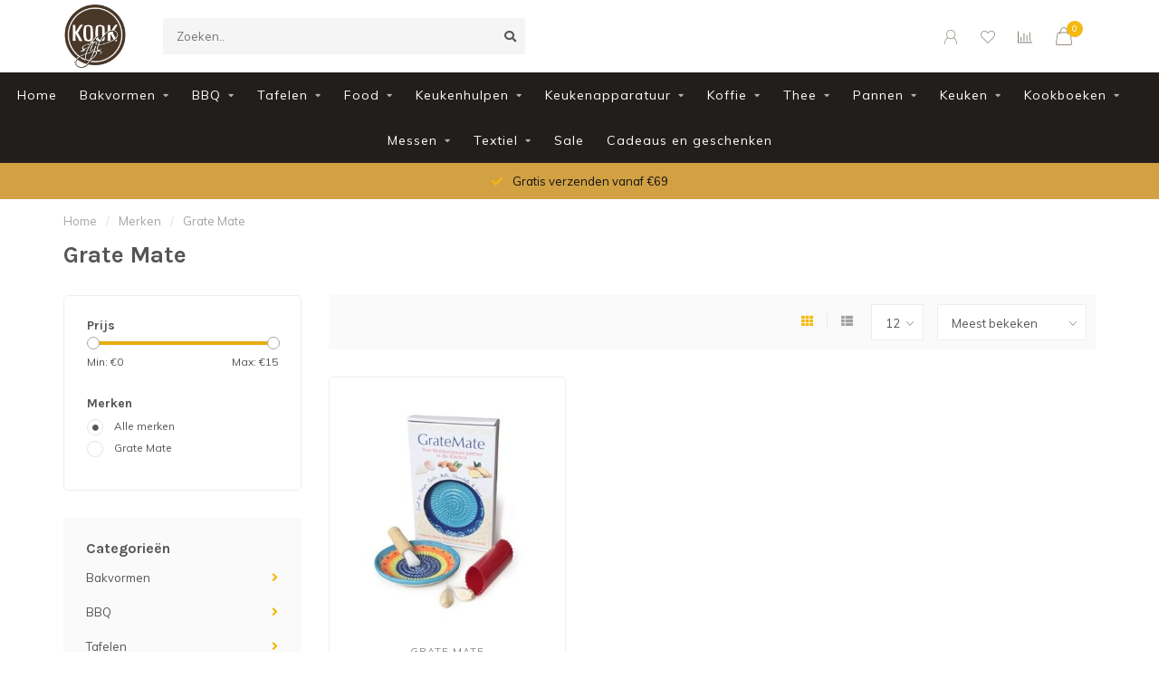

--- FILE ---
content_type: text/html;charset=utf-8
request_url: https://www.kookstijl.nl/brands/grate-mate/
body_size: 14367
content:
<!DOCTYPE html>
<html lang="nl">
  <head>
    
    <!--
        
        Theme Nova | v1.5.3.06122201_1_0
        Theme designed and created by Dyvelopment - We are true e-commerce heroes!
        
        For custom Lightspeed eCom work like custom design or development,
        please contact us at www.dyvelopment.com

          _____                  _                                  _   
         |  __ \                | |                                | |  
         | |  | |_   ___   _____| | ___  _ __  _ __ ___   ___ _ __ | |_ 
         | |  | | | | \ \ / / _ \ |/ _ \| '_ \| '_ ` _ \ / _ \ '_ \| __|
         | |__| | |_| |\ V /  __/ | (_) | |_) | | | | | |  __/ | | | |_ 
         |_____/ \__, | \_/ \___|_|\___/| .__/|_| |_| |_|\___|_| |_|\__|
                  __/ |                 | |                             
                 |___/                  |_|                             
    -->
    
    <meta charset="utf-8"/>
<!-- [START] 'blocks/head.rain' -->
<!--

  (c) 2008-2025 Lightspeed Netherlands B.V.
  http://www.lightspeedhq.com
  Generated: 20-11-2025 @ 13:30:57

-->
<link rel="canonical" href="https://www.kookstijl.nl/brands/grate-mate/"/>
<link rel="alternate" href="https://www.kookstijl.nl/index.rss" type="application/rss+xml" title="Nieuwe producten"/>
<meta name="robots" content="noodp,noydir"/>
<meta property="og:url" content="https://www.kookstijl.nl/brands/grate-mate/?source=facebook"/>
<meta property="og:site_name" content="Kookstijl"/>
<meta property="og:title" content="Grate Mate"/>
<!--[if lt IE 9]>
<script src="https://cdn.webshopapp.com/assets/html5shiv.js?2025-02-20"></script>
<![endif]-->
<!-- [END] 'blocks/head.rain' -->
    
        	  	              	    	    	    	    	    	         
        <title>Grate Mate - Kookstijl</title>
    
    <meta name="description" content="" />
    <meta name="keywords" content="Grate, Mate" />
    
        
    <meta http-equiv="X-UA-Compatible" content="IE=edge">
    <meta name="viewport" content="width=device-width, initial-scale=1.0, maximum-scale=1.0, user-scalable=0">
    <meta name="apple-mobile-web-app-capable" content="yes">
    <meta name="apple-mobile-web-app-status-bar-style" content="black">
    
        	        
		<link rel="preconnect" href="https://cdn.webshopapp.com/">
		<link rel="preconnect" href="https://assets.webshopapp.com">	
    		<link rel="preconnect" href="https://fonts.googleapis.com">
		<link rel="preconnect" href="https://fonts.gstatic.com" crossorigin>
		<link rel="dns-prefetch" href="https://fonts.googleapis.com">
		<link rel="dns-prefetch" href="https://fonts.gstatic.com" crossorigin>
    		<link rel="dns-prefetch" href="https://cdn.webshopapp.com/">
		<link rel="dns-prefetch" href="https://assets.webshopapp.com">	

    <link rel="shortcut icon" href="https://cdn.webshopapp.com/shops/298309/themes/153089/v/71481/assets/favicon.ico?20200528110232" type="image/x-icon" />
    <script src="https://cdn.webshopapp.com/shops/298309/themes/153089/assets/jquery-1-12-4-min.js?2025101014011920210101142711"></script>
    
    <script>!navigator.userAgent.match('MSIE 10.0;') || document.write('<script src="https://cdn.webshopapp.com/shops/298309/themes/153089/assets/proto-polyfill.js?2025101014011920210101142711">\x3C/script>')</script>
    <script>if(navigator.userAgent.indexOf("MSIE ") > -1 || navigator.userAgent.indexOf("Trident/") > -1) { document.write('<script src="https://cdn.webshopapp.com/shops/298309/themes/153089/assets/intersection-observer-polyfill.js?2025101014011920210101142711">\x3C/script>') }</script>
    
        <link href="//fonts.googleapis.com/css?family=Muli:400,300,600,700|Karla:300,400,600,700&amp;display=swap" rel="preload" as="style">
    <link href="//fonts.googleapis.com/css?family=Muli:400,300,600,700|Karla:300,400,600,700&amp;display=swap" rel="stylesheet">
        
    <link rel="preload" href="https://cdn.webshopapp.com/shops/298309/themes/153089/assets/fontawesome-5-min.css?2025101014011920210101142711" as="style">
    <link rel="stylesheet" href="https://cdn.webshopapp.com/shops/298309/themes/153089/assets/fontawesome-5-min.css?2025101014011920210101142711">
    
    <link rel="preload" href="https://cdn.webshopapp.com/shops/298309/themes/153089/assets/bootstrap-min.css?2025101014011920210101142711" as="style">
    <link rel="stylesheet" href="https://cdn.webshopapp.com/shops/298309/themes/153089/assets/bootstrap-min.css?2025101014011920210101142711">
    
    <link rel="preload" as="script" href="https://cdn.webshopapp.com/assets/gui.js?2025-02-20">
    <script src="https://cdn.webshopapp.com/assets/gui.js?2025-02-20"></script>
    
    <link rel="preload" as="script" href="https://cdn.webshopapp.com/assets/gui-responsive-2-0.js?2025-02-20">
    <script src="https://cdn.webshopapp.com/assets/gui-responsive-2-0.js?2025-02-20"></script>
    
        
    <link rel="preload" href="https://cdn.webshopapp.com/shops/298309/themes/153089/assets/style.css?2025101014011920210101142711" as="style">
    <link rel="stylesheet" href="https://cdn.webshopapp.com/shops/298309/themes/153089/assets/style.css?2025101014011920210101142711" />
    
    <!-- User defined styles -->
    <link rel="preload" href="https://cdn.webshopapp.com/shops/298309/themes/153089/assets/settings.css?2025101014011920210101142711" as="style">
    <link rel="preload" href="https://cdn.webshopapp.com/shops/298309/themes/153089/assets/custom.css?2025101014011920210101142711" as="style">
    <link rel="stylesheet" href="https://cdn.webshopapp.com/shops/298309/themes/153089/assets/settings.css?2025101014011920210101142711" />
    <link rel="stylesheet" href="https://cdn.webshopapp.com/shops/298309/themes/153089/assets/custom.css?2025101014011920210101142711" />
    
    <script>
   var productStorage = {};
   var theme = {};

  </script>    
    <link type="preload" src="https://cdn.webshopapp.com/shops/298309/themes/153089/assets/countdown-min.js?2025101014011920210101142711" as="script">
    <link type="preload" src="https://cdn.webshopapp.com/shops/298309/themes/153089/assets/swiper-4-min.js?2025101014011920210101142711" as="script">
    <link type="preload" src="https://cdn.webshopapp.com/shops/298309/themes/153089/assets/swiper-453.js?2025101014011920210101142711" as="script">
    <link type="preload" src="https://cdn.webshopapp.com/shops/298309/themes/153089/assets/global.js?2025101014011920210101142711" as="script">
    
            
      </head>
  <body class="layout-custom">
    <div class="body-content"><div class="overlay"><i class="fa fa-times"></i></div><header><div id="header-holder"><div class="container"><div id="header-content"><div class="header-left"><div class="categories-button small scroll scroll-nav hidden-sm hidden-xs hidden-xxs"><div class="nav-icon"><div class="bar1"></div><div class="bar3"></div><span>Menu</span></div></div><div id="mobilenav" class="categories-button small mobile visible-sm visible-xs visible-xxs"><div class="nav-icon"><div class="bar1"></div><div class="bar3"></div></div><span>Menu</span></div><span id="mobilesearch" class="visible-xxs visible-xs visible-sm"><a href="https://www.kookstijl.nl/"><i class="fa fa-search" aria-hidden="true"></i></a></span><a href="https://www.kookstijl.nl/" class="logo hidden-sm hidden-xs hidden-xxs"><img class="logo" src="https://cdn.webshopapp.com/shops/298309/themes/153089/v/71481/assets/logo.png?20200528110232" alt="Kookstijl"></a></div><div class="header-center"><div class="search hidden-sm hidden-xs hidden-xxs"><form action="https://www.kookstijl.nl/search/" class="searchform" method="get"><div class="search-holder"><input type="text" class="searchbox" name="q" placeholder="Zoeken.." autocomplete="off"><i class="fa fa-search" aria-hidden="true"></i><i class="fa fa-times clearsearch" aria-hidden="true"></i></div></form><div class="searchcontent hidden-xs hidden-xxs"><div class="searchresults"></div><div class="more"><a href="#" class="search-viewall">Bekijk alle resultaten <span>(0)</span></a></div><div class="noresults">Geen producten gevonden</div></div></div><a href="https://www.kookstijl.nl/"><img class="logo hidden-lg hidden-md" src="https://cdn.webshopapp.com/shops/298309/themes/153089/v/71481/assets/logo.png?20200528110232" alt="Kookstijl"></a></div><div class="header-right text-right"><div class="user-actions hidden-sm hidden-xs hidden-xxs"><a href="#" class="header-link" data-fancy="fancy-locale-holder" data-fancy-type="flyout" data-tooltip title="Taal & Valuta" data-placement="bottom"><span class="current-lang">NL</span><i class="nova-icon nova-icon-globe"></i></a><a href="https://www.kookstijl.nl/account/" class="account header-link" data-fancy="fancy-account-holder" data-tooltip title="Mijn account" data-placement="bottom"><!-- <img src="https://cdn.webshopapp.com/shops/298309/themes/153089/assets/icon-user.svg?2025101014011920210101142711" alt="My account" class="icon"> --><i class="nova-icon nova-icon-user"></i></a><a href="https://www.kookstijl.nl/account/wishlist/" class="header-link" data-tooltip title="Verlanglijst" data-placement="bottom" data-fancy="fancy-account-holder"><i class="nova-icon nova-icon-heart"></i></a><a href="" class="header-link compare" data-fancy="fancy-compare-holder" data-fancy-type="flyout" data-tooltip title="Vergelijk" data-placement="bottom"><i class="nova-icon nova-icon-chart"></i></a><div class="fancy-box flyout fancy-compare-holder"><div class="fancy-compare"><div class="row"><div class="col-md-12"><h4>Vergelijk producten</h4></div><div class="col-md-12"><p>U heeft nog geen producten toegevoegd.</p></div></div></div></div><div class="fancy-box flyout fancy-locale-holder"><div class="fancy-locale"><div class=""><label for="">Kies uw taal</label><div class="flex-container middle"><div class="flex-col"><span class="flags nl"></span></div><div class="flex-col flex-grow-1"><select id="" class="fancy-select" onchange="document.location=this.options[this.selectedIndex].getAttribute('data-url')"><option lang="nl" title="Nederlands" data-url="https://www.kookstijl.nl/go/brand/4589143" selected="selected">Nederlands</option></select></div></div></div><div class="margin-top-half"><label for="">Kies uw valuta</label><div class="flex-container middle"><div class="flex-col"><span><strong>€</strong></span></div><div class="flex-col flex-grow-1"><select id="" class="fancy-select" onchange="document.location=this.options[this.selectedIndex].getAttribute('data-url')"><option data-url="https://www.kookstijl.nl/session/currency/eur/" selected="selected">EUR</option></select></div></div></div></div></div></div><a href="https://www.kookstijl.nl/cart/" class="cart header-link" data-fancy="fancy-cart-holder"><div class="cart-icon"><i class="nova-icon nova-icon-shopping-bag"></i><span id="qty" class="highlight-bg cart-total-qty shopping-bag">0</span></div></a></div></div></div></div><div class="cf"></div><div class="subnav-dimmed"></div><div class="   hidden-xxs hidden-xs hidden-sm" id="navbar"><div class="container-fluid"><div class="row"><div class="col-md-12"><nav><ul class="megamenu"><li class="hidden-sm hidden-xs hidden-xxs"><a href="https://www.kookstijl.nl/">Home</a></li><li><a href="https://www.kookstijl.nl/bakvormen/" class="dropdown">Bakvormen</a><ul class="sub1 megamenu"><li><div class="container"><div class="row"><div class="col-md-9 col-sm-12 maxheight"><div class="row"><div class="col-md-3 sub-holder"><h4><a href="https://www.kookstijl.nl/bakvormen/diverse/">Diverse</a></h4></div><div class="col-md-3 sub-holder"><h4><a href="https://www.kookstijl.nl/bakvormen/brood-cake/">Brood/Cake</a></h4></div><div class="col-md-3 sub-holder"><h4><a href="https://www.kookstijl.nl/bakvormen/springvormen/">Springvormen</a></h4></div><div class="col-md-3 sub-holder"><h4><a href="https://www.kookstijl.nl/bakvormen/taartvormen/">Taartvormen</a></h4></div><div class="cf"></div><div class="col-md-3 sub-holder"><h4><a href="https://www.kookstijl.nl/bakvormen/quiche/">Quiche</a></h4></div><div class="col-md-3 sub-holder"><h4><a href="https://www.kookstijl.nl/bakvormen/tulband/">Tulband</a></h4></div><div class="col-md-3 sub-holder"><h4><a href="https://www.kookstijl.nl/bakvormen/broodvormen/">Broodvormen</a></h4></div></div></div><div class="col-md-3 hidden-sm hidden-xs hidden-xxs"><a href="#"><img src="https://cdn.webshopapp.com/shops/298309/files/356973133/500x500x1/image.jpg" class="img-responsive subcat-image rounded" alt="Bakvormen"></a></div></div></div></li></ul></li><li><a href="https://www.kookstijl.nl/bbq/" class="dropdown">BBQ</a><ul class="sub1 megamenu"><li><div class="container"><div class="row"><div class="col-md-9 col-sm-12 maxheight"><div class="row"><div class="col-md-3 sub-holder"><h4><a href="https://www.kookstijl.nl/bbq/bbq/">BBQ</a></h4></div><div class="col-md-3 sub-holder"><h4><a href="https://www.kookstijl.nl/bbq/bbq-oven/">BBQ/Oven</a></h4><ul class="sub2"><li><a href="https://www.kookstijl.nl/bbq/bbq-oven/bbq-pannen/">BBQ/pannen</a><ul class="sub3"><li><a href="https://www.kookstijl.nl/bbq/bbq-oven/bbq-pannen/roken/">Roken</a></li><li><a href="https://www.kookstijl.nl/bbq/bbq-oven/bbq-pannen/accessoires/">Accessoires</a></li></ul></li></ul></div><div class="col-md-3 sub-holder"><h4><a href="https://www.kookstijl.nl/bbq/houtskool/">Houtskool</a></h4></div><div class="col-md-3 sub-holder"><h4><a href="https://www.kookstijl.nl/bbq/accessoires/">Accessoires</a></h4></div><div class="cf"></div><div class="col-md-3 sub-holder"><h4><a href="https://www.kookstijl.nl/bbq/pizza/">Pizza</a></h4><ul class="sub2"><li><a href="https://www.kookstijl.nl/bbq/pizza/pizzaoven/">Pizzaoven</a></li></ul></div></div></div><div class="col-md-3 hidden-sm hidden-xs hidden-xxs"><a href="#"><img src="https://cdn.webshopapp.com/shops/298309/files/356974106/500x500x1/image.jpg" class="img-responsive subcat-image rounded" alt="BBQ"></a></div></div></div></li></ul></li><li><a href="https://www.kookstijl.nl/tafelen/" class="dropdown">Tafelen</a><ul class="sub1 megamenu"><li><div class="container"><div class="row"><div class="col-md-9 col-sm-12 maxheight"><div class="row"><div class="col-md-3 sub-holder"><h4><a href="https://www.kookstijl.nl/tafelen/servies/">Servies</a></h4></div><div class="col-md-3 sub-holder"><h4><a href="https://www.kookstijl.nl/tafelen/servetten/">Servetten</a></h4></div><div class="col-md-3 sub-holder"><h4><a href="https://www.kookstijl.nl/tafelen/glaswerk/">Glaswerk</a></h4></div><div class="col-md-3 sub-holder"><h4><a href="https://www.kookstijl.nl/tafelen/diverse/">Diverse</a></h4></div><div class="cf"></div><div class="col-md-3 sub-holder"><h4><a href="https://www.kookstijl.nl/tafelen/serveren/">Serveren</a></h4></div><div class="col-md-3 sub-holder"><h4><a href="https://www.kookstijl.nl/tafelen/kaas/">Kaas</a></h4></div><div class="col-md-3 sub-holder"><h4><a href="https://www.kookstijl.nl/tafelen/koelen/">Koelen</a></h4></div><div class="col-md-3 sub-holder"><h4><a href="https://www.kookstijl.nl/tafelen/tapas-serveerplanken/">Tapas-/serveerplanken</a></h4></div><div class="cf"></div><div class="col-md-3 sub-holder"><h4><a href="https://www.kookstijl.nl/tafelen/molens/">Molens</a></h4></div><div class="col-md-3 sub-holder"><h4><a href="https://www.kookstijl.nl/tafelen/wijn/">Wijn</a></h4></div><div class="col-md-3 sub-holder"><h4><a href="https://www.kookstijl.nl/tafelen/funcooking/">Funcooking</a></h4></div><div class="col-md-3 sub-holder"><h4><a href="https://www.kookstijl.nl/tafelen/bestek/">Bestek</a></h4></div><div class="cf"></div><div class="col-md-3 sub-holder"><h4><a href="https://www.kookstijl.nl/tafelen/cocktail/">Cocktail</a></h4></div><div class="col-md-3 sub-holder"><h4><a href="https://www.kookstijl.nl/tafelen/tapas/">Tapas</a></h4></div></div></div><div class="col-md-3 hidden-sm hidden-xs hidden-xxs"><a href="#"><img src="https://cdn.webshopapp.com/shops/298309/files/356975402/500x500x1/image.jpg" class="img-responsive subcat-image rounded" alt="Tafelen"></a></div></div></div></li></ul></li><li><a href="https://www.kookstijl.nl/food/" class="dropdown">Food</a><ul class="sub1 megamenu"><li><div class="container"><div class="row"><div class="col-md-9 col-sm-12 maxheight"><div class="row"><div class="col-md-3 sub-holder"><h4><a href="https://www.kookstijl.nl/food/koffie/">Koffie</a></h4></div><div class="col-md-3 sub-holder"><h4><a href="https://www.kookstijl.nl/food/smaakmakers/">Smaakmakers</a></h4></div><div class="col-md-3 sub-holder"><h4><a href="https://www.kookstijl.nl/food/azijn/">Azijn</a></h4></div><div class="col-md-3 sub-holder"><h4><a href="https://www.kookstijl.nl/food/olie/">Olie</a></h4></div><div class="cf"></div><div class="col-md-3 sub-holder"><h4><a href="https://www.kookstijl.nl/food/bakmixen/">Bakmixen</a></h4></div><div class="col-md-3 sub-holder"><h4><a href="https://www.kookstijl.nl/food/bakingredienten/">Bakingredienten</a></h4></div><div class="col-md-3 sub-holder"><h4><a href="https://www.kookstijl.nl/food/marsepein/">Marsepein</a></h4></div><div class="col-md-3 sub-holder"><h4><a href="https://www.kookstijl.nl/food/fondant/">Fondant</a></h4></div><div class="cf"></div><div class="col-md-3 sub-holder"><h4><a href="https://www.kookstijl.nl/food/koekjes/">Koekjes</a></h4></div><div class="col-md-3 sub-holder"><h4><a href="https://www.kookstijl.nl/food/tapas/">Tapas</a></h4></div><div class="col-md-3 sub-holder"><h4><a href="https://www.kookstijl.nl/food/balsamico/">Balsamico</a></h4></div><div class="col-md-3 sub-holder"><h4><a href="https://www.kookstijl.nl/food/pasta/">Pasta</a></h4></div><div class="cf"></div></div></div><div class="col-md-3 hidden-sm hidden-xs hidden-xxs"><a href="#"><img src="https://cdn.webshopapp.com/shops/298309/files/356974025/500x500x1/image.jpg" class="img-responsive subcat-image rounded" alt="Food"></a></div></div></div></li></ul></li><li><a href="https://www.kookstijl.nl/keukenhulpen/" class="dropdown">Keukenhulpen</a><ul class="sub1 megamenu"><li><div class="container"><div class="row"><div class="col-md-9 col-sm-12 maxheight"><div class="row"><div class="col-md-3 sub-holder"><h4><a href="https://www.kookstijl.nl/keukenhulpen/thermometers/">Thermometers</a></h4></div><div class="col-md-3 sub-holder"><h4><a href="https://www.kookstijl.nl/keukenhulpen/diverse/">Diverse</a></h4></div><div class="col-md-3 sub-holder"><h4><a href="https://www.kookstijl.nl/keukenhulpen/raspen-snijden/">Raspen/snijden</a></h4></div><div class="col-md-3 sub-holder"><h4><a href="https://www.kookstijl.nl/keukenhulpen/pureren/">Pureren</a></h4></div><div class="cf"></div><div class="col-md-3 sub-holder"><h4><a href="https://www.kookstijl.nl/keukenhulpen/wegen-meten/">Wegen/meten</a></h4></div><div class="col-md-3 sub-holder"><h4><a href="https://www.kookstijl.nl/keukenhulpen/pastamachines/">Pastamachines</a></h4></div><div class="col-md-3 sub-holder"><h4><a href="https://www.kookstijl.nl/keukenhulpen/citruspersen/">Citruspersen</a></h4></div></div></div><div class="col-md-3 hidden-sm hidden-xs hidden-xxs"><a href="#"><img src="https://cdn.webshopapp.com/shops/298309/files/356974944/500x500x1/image.jpg" class="img-responsive subcat-image rounded" alt="Keukenhulpen"></a></div></div></div></li></ul></li><li><a href="https://www.kookstijl.nl/keukenapparatuur/" class="dropdown">Keukenapparatuur</a><ul class="sub1 megamenu"><li><div class="container"><div class="row"><div class="col-md-9 col-sm-12 maxheight"><div class="row"><div class="col-md-3 sub-holder"><h4><a href="https://www.kookstijl.nl/keukenapparatuur/staafmixers/">Staafmixers</a></h4></div><div class="col-md-3 sub-holder"><h4><a href="https://www.kookstijl.nl/keukenapparatuur/waterkokers/">Waterkokers</a></h4></div><div class="col-md-3 sub-holder"><h4><a href="https://www.kookstijl.nl/keukenapparatuur/keukenmachines/">Keukenmachines</a></h4></div><div class="col-md-3 sub-holder"><h4><a href="https://www.kookstijl.nl/keukenapparatuur/blenders/">Blenders</a></h4></div><div class="cf"></div><div class="col-md-3 sub-holder"><h4><a href="https://www.kookstijl.nl/keukenapparatuur/broodroosters/">Broodroosters</a></h4></div><div class="col-md-3 sub-holder"><h4><a href="https://www.kookstijl.nl/keukenapparatuur/citruspersen/">Citruspersen</a></h4></div><div class="col-md-3 sub-holder"><h4><a href="https://www.kookstijl.nl/keukenapparatuur/espressoapparaten/">Espressoapparaten</a></h4></div><div class="col-md-3 sub-holder"><h4><a href="https://www.kookstijl.nl/keukenapparatuur/wafelijzers/">Wafelijzers</a></h4></div><div class="cf"></div><div class="col-md-3 sub-holder"><h4><a href="https://www.kookstijl.nl/keukenapparatuur/slowcookers/">Slowcookers</a></h4></div><div class="col-md-3 sub-holder"><h4><a href="https://www.kookstijl.nl/keukenapparatuur/rijstkokers/">Rijstkokers</a></h4></div><div class="col-md-3 sub-holder"><h4><a href="https://www.kookstijl.nl/keukenapparatuur/vacumeren/">Vacumeren</a></h4></div><div class="col-md-3 sub-holder"><h4><a href="https://www.kookstijl.nl/keukenapparatuur/onderdelen/">Onderdelen</a></h4></div><div class="cf"></div><div class="col-md-3 sub-holder"><h4><a href="https://www.kookstijl.nl/keukenapparatuur/ijsmachines/">Ijsmachines</a></h4></div><div class="col-md-3 sub-holder"><h4><a href="https://www.kookstijl.nl/keukenapparatuur/airfryers/">Airfryers</a></h4></div><div class="col-md-3 sub-holder"><h4><a href="https://www.kookstijl.nl/keukenapparatuur/koffieapparaten/">Koffieapparaten</a></h4></div><div class="col-md-3 sub-holder"><h4><a href="https://www.kookstijl.nl/keukenapparatuur/handmixers/">Handmixers</a></h4></div><div class="cf"></div><div class="col-md-3 sub-holder"><h4><a href="https://www.kookstijl.nl/keukenapparatuur/contactgrills/">Contactgrills</a></h4></div><div class="col-md-3 sub-holder"><h4><a href="https://www.kookstijl.nl/keukenapparatuur/diverse/">Diverse</a></h4></div></div></div><div class="col-md-3 hidden-sm hidden-xs hidden-xxs"><a href="#"><img src="https://cdn.webshopapp.com/shops/298309/files/357527616/500x500x1/image.jpg" class="img-responsive subcat-image rounded" alt="Keukenapparatuur"></a></div></div></div></li></ul></li><li><a href="https://www.kookstijl.nl/koffie/" class="dropdown">Koffie</a><ul class="sub1 megamenu"><li><div class="container"><div class="row"><div class="col-md-9 col-sm-12 maxheight"><div class="row"><div class="col-md-3 sub-holder"><h4><a href="https://www.kookstijl.nl/koffie/diverse/">Diverse</a></h4></div><div class="col-md-3 sub-holder"><h4><a href="https://www.kookstijl.nl/koffie/koffiezetters/">Koffiezetters</a></h4></div><div class="col-md-3 sub-holder"><h4><a href="https://www.kookstijl.nl/koffie/melkopschuimers/">Melkopschuimers</a></h4></div><div class="col-md-3 sub-holder"><h4><a href="https://www.kookstijl.nl/koffie/accessoires/">Accessoires</a></h4></div><div class="cf"></div><div class="col-md-3 sub-holder"><h4><a href="https://www.kookstijl.nl/koffie/koffiebonen/">Koffiebonen</a></h4></div><div class="col-md-3 sub-holder"><h4><a href="https://www.kookstijl.nl/koffie/gemalen-koffie/">Gemalen koffie</a></h4></div></div></div><div class="col-md-3 hidden-sm hidden-xs hidden-xxs"><a href="#"><img src="https://cdn.webshopapp.com/shops/298309/files/356976361/500x500x1/image.jpg" class="img-responsive subcat-image rounded" alt="Koffie"></a></div></div></div></li></ul></li><li><a href="https://www.kookstijl.nl/thee/" class="dropdown">Thee</a><ul class="sub1 megamenu"><li><div class="container"><div class="row"><div class="col-md-9 col-sm-12 maxheight"><div class="row"><div class="col-md-3 sub-holder"><h4><a href="https://www.kookstijl.nl/thee/servies/">Servies</a></h4></div><div class="col-md-3 sub-holder"><h4><a href="https://www.kookstijl.nl/thee/theedozen/">Theedozen</a></h4></div><div class="col-md-3 sub-holder"><h4><a href="https://www.kookstijl.nl/thee/accessoires/">Accessoires</a></h4></div><div class="col-md-3 sub-holder"><h4><a href="https://www.kookstijl.nl/thee/theepotten/">Theepotten</a></h4></div><div class="cf"></div><div class="col-md-3 sub-holder"><h4><a href="https://www.kookstijl.nl/thee/verse-thee/">Verse  thee</a></h4></div></div></div><div class="col-md-3 hidden-sm hidden-xs hidden-xxs"><a href="#"><img src="https://cdn.webshopapp.com/shops/298309/files/357527716/500x500x1/image.jpg" class="img-responsive subcat-image rounded" alt="Thee"></a></div></div></div></li></ul></li><li><a href="https://www.kookstijl.nl/pannen/" class="dropdown">Pannen</a><ul class="sub1 megamenu"><li><div class="container"><div class="row"><div class="col-md-9 col-sm-12 maxheight"><div class="row"><div class="col-md-3 sub-holder"><h4><a href="https://www.kookstijl.nl/pannen/braadpannen/">Braadpannen</a></h4></div><div class="col-md-3 sub-holder"><h4><a href="https://www.kookstijl.nl/pannen/koekenpannen/">Koekenpannen</a></h4></div><div class="col-md-3 sub-holder"><h4><a href="https://www.kookstijl.nl/pannen/grillpannen/">Grillpannen</a></h4></div><div class="col-md-3 sub-holder"><h4><a href="https://www.kookstijl.nl/pannen/paellapannen/">Paellapannen</a></h4></div><div class="cf"></div><div class="col-md-3 sub-holder"><h4><a href="https://www.kookstijl.nl/pannen/kookpannen/">Kookpannen</a></h4></div><div class="col-md-3 sub-holder"><h4><a href="https://www.kookstijl.nl/pannen/sauspannen/">Sauspannen</a></h4></div><div class="col-md-3 sub-holder"><h4><a href="https://www.kookstijl.nl/pannen/hapjespannen/">Hapjespannen</a></h4></div><div class="col-md-3 sub-holder"><h4><a href="https://www.kookstijl.nl/pannen/diverse/">Diverse</a></h4></div><div class="cf"></div><div class="col-md-3 sub-holder"><h4><a href="https://www.kookstijl.nl/pannen/wokpannen/">Wokpannen</a></h4></div><div class="col-md-3 sub-holder"><h4><a href="https://www.kookstijl.nl/pannen/steelpannen/">Steelpannen</a></h4></div><div class="col-md-3 sub-holder"><h4><a href="https://www.kookstijl.nl/pannen/deksels/">Deksels</a></h4></div><div class="col-md-3 sub-holder"><h4><a href="https://www.kookstijl.nl/pannen/vispannen/">Vispannen</a></h4></div><div class="cf"></div><div class="col-md-3 sub-holder"><h4><a href="https://www.kookstijl.nl/pannen/accessoires/">Accessoires</a></h4></div><div class="col-md-3 sub-holder"><h4><a href="https://www.kookstijl.nl/pannen/tajines/">Tajines</a></h4></div></div></div><div class="col-md-3 hidden-sm hidden-xs hidden-xxs"><a href="#"><img src="https://cdn.webshopapp.com/shops/298309/files/356974438/500x500x1/image.jpg" class="img-responsive subcat-image rounded" alt="Pannen"></a></div></div></div></li></ul></li><li><a href="https://www.kookstijl.nl/keuken/" class="dropdown">Keuken</a><ul class="sub1 megamenu"><li><div class="container"><div class="row"><div class="col-md-9 col-sm-12 maxheight"><div class="row"><div class="col-md-3 sub-holder"><h4><a href="https://www.kookstijl.nl/keuken/snijplanken/">Snijplanken</a></h4></div><div class="col-md-3 sub-holder"><h4><a href="https://www.kookstijl.nl/keuken/hakblokken/">Hakblokken</a></h4></div><div class="col-md-3 sub-holder"><h4><a href="https://www.kookstijl.nl/keuken/broodplank/">Broodplank</a></h4></div><div class="col-md-3 sub-holder"><h4><a href="https://www.kookstijl.nl/keuken/aanrechtplank/">Aanrechtplank</a></h4></div><div class="cf"></div><div class="col-md-3 sub-holder"><h4><a href="https://www.kookstijl.nl/keuken/keukenhulpen/">Keukenhulpen</a></h4></div><div class="col-md-3 sub-holder"><h4><a href="https://www.kookstijl.nl/keuken/wegen-meten/">Wegen/meten</a></h4></div><div class="col-md-3 sub-holder"><h4><a href="https://www.kookstijl.nl/keuken/roken/">Roken</a></h4></div><div class="col-md-3 sub-holder"><h4><a href="https://www.kookstijl.nl/keuken/textiel/">Textiel</a></h4></div><div class="cf"></div><div class="col-md-3 sub-holder"><h4><a href="https://www.kookstijl.nl/keuken/onderhoudsmiddelen/">Onderhoudsmiddelen</a></h4></div><div class="col-md-3 sub-holder"><h4><a href="https://www.kookstijl.nl/keuken/diverse/">Diverse</a></h4></div><div class="col-md-3 sub-holder"><h4><a href="https://www.kookstijl.nl/keuken/pizza/">Pizza</a></h4></div></div></div><div class="col-md-3 hidden-sm hidden-xs hidden-xxs"><a href="#"><img src="https://cdn.webshopapp.com/shops/298309/files/357527880/500x500x1/image.jpg" class="img-responsive subcat-image rounded" alt="Keuken"></a></div></div></div></li></ul></li><li><a href="https://www.kookstijl.nl/kookboeken/" class="dropdown">Kookboeken</a><ul class="sub1 megamenu"><li><div class="container"><div class="row"><div class="col-md-9 col-sm-12 maxheight"><div class="row"><div class="col-md-3 sub-holder"><h4><a href="https://www.kookstijl.nl/kookboeken/bbq/">BBQ</a></h4></div><div class="col-md-3 sub-holder"><h4><a href="https://www.kookstijl.nl/kookboeken/roken/">Roken</a></h4></div><div class="col-md-3 sub-holder"><h4><a href="https://www.kookstijl.nl/kookboeken/diverse/">Diverse</a></h4></div><div class="col-md-3 sub-holder"><h4><a href="https://www.kookstijl.nl/kookboeken/vlees/">Vlees</a></h4></div><div class="cf"></div><div class="col-md-3 sub-holder"><h4><a href="https://www.kookstijl.nl/kookboeken/groente/">Groente</a></h4></div><div class="col-md-3 sub-holder"><h4><a href="https://www.kookstijl.nl/kookboeken/vegan/">Vegan</a></h4></div><div class="col-md-3 sub-holder"><h4><a href="https://www.kookstijl.nl/kookboeken/bakken/">Bakken</a></h4></div><div class="col-md-3 sub-holder"><h4><a href="https://www.kookstijl.nl/kookboeken/vegetarisch/">Vegetarisch</a></h4></div><div class="cf"></div></div></div><div class="col-md-3 hidden-sm hidden-xs hidden-xxs"><a href="#"><img src="https://cdn.webshopapp.com/shops/298309/files/359376786/500x500x1/image.jpg" class="img-responsive subcat-image rounded" alt="Kookboeken"></a></div></div></div></li></ul></li><li><a href="https://www.kookstijl.nl/messen/" class="dropdown">Messen</a><ul class="sub1 megamenu"><li><div class="container"><div class="row"><div class="col-md-9 col-sm-12 maxheight"><div class="row"><div class="col-md-3 sub-holder"><h4><a href="https://www.kookstijl.nl/messen/slijpers/">Slijpers</a></h4></div><div class="col-md-3 sub-holder"><h4><a href="https://www.kookstijl.nl/messen/messenblokken/">Messenblokken</a></h4></div><div class="col-md-3 sub-holder"><h4><a href="https://www.kookstijl.nl/messen/diverse/">Diverse</a></h4></div><div class="col-md-3 sub-holder"><h4><a href="https://www.kookstijl.nl/messen/schilmessen/">Schilmessen</a></h4></div><div class="cf"></div><div class="col-md-3 sub-holder"><h4><a href="https://www.kookstijl.nl/messen/messenmappen/">Messenmappen</a></h4></div><div class="col-md-3 sub-holder"><h4><a href="https://www.kookstijl.nl/messen/slijpen/">Slijpen</a></h4></div><div class="col-md-3 sub-holder"><h4><a href="https://www.kookstijl.nl/messen/messenmagneten/">Messenmagneten</a></h4></div></div></div><div class="col-md-3 hidden-sm hidden-xs hidden-xxs"><a href="#"><img src="https://cdn.webshopapp.com/shops/298309/files/359231680/500x500x1/image.jpg" class="img-responsive subcat-image rounded" alt="Messen"></a></div></div></div></li></ul></li><li><a href="https://www.kookstijl.nl/textiel/" class="dropdown">Textiel</a><ul class="sub1 megamenu"><li><div class="container"><div class="row"><div class="col-md-9 col-sm-12 maxheight"><div class="row"><div class="col-md-3 sub-holder"><h4><a href="https://www.kookstijl.nl/textiel/keukenbasics/">Keukenbasics</a></h4></div><div class="col-md-3 sub-holder"><h4><a href="https://www.kookstijl.nl/textiel/schorten/">Schorten</a></h4></div><div class="col-md-3 sub-holder"><h4><a href="https://www.kookstijl.nl/textiel/tafellopers/">Tafellopers</a></h4></div><div class="col-md-3 sub-holder"><h4><a href="https://www.kookstijl.nl/textiel/diverse/">Diverse</a></h4></div><div class="cf"></div><div class="col-md-3 sub-holder"><h4><a href="https://www.kookstijl.nl/textiel/placemats/">Placemats</a></h4></div><div class="col-md-3 sub-holder"><h4><a href="https://www.kookstijl.nl/textiel/servetten/">Servetten</a></h4></div><div class="col-md-3 sub-holder"><h4><a href="https://www.kookstijl.nl/textiel/tafelkleed/">Tafelkleed</a></h4></div></div></div><div class="col-md-3 hidden-sm hidden-xs hidden-xxs"><a href="#"><img src="https://cdn.webshopapp.com/shops/298309/files/359379334/500x500x1/image.jpg" class="img-responsive subcat-image rounded" alt="Textiel"></a></div></div></div></li></ul></li><li><a href="https://www.kookstijl.nl/sale/" class="">Sale</a></li><li><a href="https://www.kookstijl.nl/cadeaus-en-geschenken/" class="">Cadeaus en geschenken</a></li></ul></nav></div></div></div></div><div class="subheader-holder"><div class="subheader"><div class="usps-slider-holder" style="width:100%;"><div class="swiper-container usps-header below-nav"><div class="swiper-wrapper"><div class="swiper-slide usp-block"><div><i class="fas fa-check"></i> Gratis verzenden vanaf €69
          </div></div><div class="swiper-slide usp-block"><div><i class="fas fa-check"></i> Voor 14.00 uur besteld dezelfde dag verzonden
          </div></div><div class="swiper-slide usp-block"><div><i class="fas fa-"></i> Ophalen in de winkel mogelijk
          </div></div></div></div></div></div></div></header><div class="breadcrumbs"><div class="container"><div class="row"><div class="col-md-12"><a href="https://www.kookstijl.nl/" title="Home">Home</a><span><span class="seperator">/</span><a href="https://www.kookstijl.nl/brands/"><span>Merken</span></a></span><span><span class="seperator">/</span><a href="https://www.kookstijl.nl/brands/grate-mate/"><span>Grate Mate</span></a></span></div></div></div></div><div id="collection-container" class="container collection"><div class="row "><div class="col-md-12"><h1 class="page-title">Grate Mate</h1></div></div><div class="row"><div class="col-md-3 sidebar hidden-sm hidden-xs hidden-xxs"><div class="filters-sidebar gray-border margin-top rounded hidden-xxs hidden-xs hidden-sm"><form action="https://www.kookstijl.nl/brands/grate-mate/" method="get" class="custom_filter_form sidebar"><input type="hidden" name="sort" value="popular" /><input type="hidden" name="brand" value="0" /><input type="hidden" name="mode" value="grid" /><input type="hidden" name="limit" value="12" /><input type="hidden" name="sort" value="popular" /><input type="hidden" name="max" value="15" class="custom_filter_form_max" /><input type="hidden" name="min" value="0" class="custom_filter_form_min" /><div class="filter-holder"><div class="row"><div class="custom-filter-col"><div class="price-filter-block"><h5>Prijs</h5><div class="sidebar-filter-slider"><div class="collection-filter-price"></div></div><div class="price-filter-range cf"><div class="min">Min: €<span>0</span></div><div class="max">Max: €<span>15</span></div></div></div></div><div class="custom-filter-col"><div class="custom-filter-block"><h5>Merken</h5><ul class="filter-values"><li class="" data-filter-group="brands"><input id="brand_0_sidebar" type="radio" name="brand" value="0"  checked="checked" class="fancy-radio" /><label for="brand_0_sidebar">Alle merken</label></li><li class="" data-filter-group="brands"><input id="brand_4589143_sidebar" type="radio" name="brand" value="4589143"  class="fancy-radio" /><label for="brand_4589143_sidebar">Grate Mate</label></li></ul></div></div></div></div></form></div><div class="sidebar-cats rowmargin hidden-sm hidden-xs hidden-xxs "><h4>Categorieën</h4><ul class="sub0"><li><div class="main-cat"><a href="https://www.kookstijl.nl/bakvormen/">Bakvormen</a><span class="open-sub"></span></div><ul class="sub1"><li class=" nosubs"><div class="main-cat"><a href="https://www.kookstijl.nl/bakvormen/diverse/">Diverse <span class="count">(63)</span></a></div></li><li class=" nosubs"><div class="main-cat"><a href="https://www.kookstijl.nl/bakvormen/brood-cake/">Brood/Cake <span class="count">(17)</span></a></div></li><li class=" nosubs"><div class="main-cat"><a href="https://www.kookstijl.nl/bakvormen/springvormen/">Springvormen <span class="count">(26)</span></a></div></li><li class=" nosubs"><div class="main-cat"><a href="https://www.kookstijl.nl/bakvormen/taartvormen/">Taartvormen <span class="count">(89)</span></a></div></li><li class=" nosubs"><div class="main-cat"><a href="https://www.kookstijl.nl/bakvormen/quiche/">Quiche <span class="count">(27)</span></a></div></li><li class=" nosubs"><div class="main-cat"><a href="https://www.kookstijl.nl/bakvormen/tulband/">Tulband <span class="count">(35)</span></a></div></li><li class=" nosubs"><div class="main-cat"><a href="https://www.kookstijl.nl/bakvormen/broodvormen/">Broodvormen <span class="count">(23)</span></a></div></li></ul></li><li><div class="main-cat"><a href="https://www.kookstijl.nl/bbq/">BBQ</a><span class="open-sub"></span></div><ul class="sub1"><li class=" nosubs"><div class="main-cat"><a href="https://www.kookstijl.nl/bbq/bbq/">BBQ <span class="count">(10)</span></a></div></li><li class=""><div class="main-cat"><a href="https://www.kookstijl.nl/bbq/bbq-oven/">BBQ/Oven <span class="count">(42)</span></a><span class="open-sub"></span></div><ul class="sub2"><li><div class="main-cat"><a href="https://www.kookstijl.nl/bbq/bbq-oven/bbq-pannen/">BBQ/pannen</a><span class="open-sub"></span></div><ul class="sub3"><li><div class="main-cat"><a href="https://www.kookstijl.nl/bbq/bbq-oven/bbq-pannen/roken/">Roken</a></div></li><li><div class="main-cat"><a href="https://www.kookstijl.nl/bbq/bbq-oven/bbq-pannen/accessoires/">Accessoires</a></div></li></ul></li></ul></li><li class=" nosubs"><div class="main-cat"><a href="https://www.kookstijl.nl/bbq/houtskool/">Houtskool <span class="count">(5)</span></a></div></li><li class=" nosubs"><div class="main-cat"><a href="https://www.kookstijl.nl/bbq/accessoires/">Accessoires <span class="count">(143)</span></a></div></li><li class=""><div class="main-cat"><a href="https://www.kookstijl.nl/bbq/pizza/">Pizza <span class="count">(18)</span></a><span class="open-sub"></span></div><ul class="sub2"><li><div class="main-cat"><a href="https://www.kookstijl.nl/bbq/pizza/pizzaoven/">Pizzaoven</a></div></li></ul></li></ul></li><li><div class="main-cat"><a href="https://www.kookstijl.nl/tafelen/">Tafelen</a><span class="open-sub"></span></div><ul class="sub1"><li class=" nosubs"><div class="main-cat"><a href="https://www.kookstijl.nl/tafelen/servies/">Servies <span class="count">(778)</span></a></div></li><li class=" nosubs"><div class="main-cat"><a href="https://www.kookstijl.nl/tafelen/servetten/">Servetten <span class="count">(35)</span></a></div></li><li class=" nosubs"><div class="main-cat"><a href="https://www.kookstijl.nl/tafelen/glaswerk/">Glaswerk <span class="count">(44)</span></a></div></li><li class=" nosubs"><div class="main-cat"><a href="https://www.kookstijl.nl/tafelen/diverse/">Diverse <span class="count">(39)</span></a></div></li><li class=" nosubs"><div class="main-cat"><a href="https://www.kookstijl.nl/tafelen/serveren/">Serveren <span class="count">(110)</span></a></div></li><li class=" nosubs"><div class="main-cat"><a href="https://www.kookstijl.nl/tafelen/kaas/">Kaas <span class="count">(44)</span></a></div></li><li class=" nosubs"><div class="main-cat"><a href="https://www.kookstijl.nl/tafelen/koelen/">Koelen <span class="count">(18)</span></a></div></li><li class=" nosubs"><div class="main-cat"><a href="https://www.kookstijl.nl/tafelen/tapas-serveerplanken/">Tapas-/serveerplanken <span class="count">(36)</span></a></div></li><li class=" nosubs"><div class="main-cat"><a href="https://www.kookstijl.nl/tafelen/molens/">Molens <span class="count">(41)</span></a></div></li><li class=" nosubs"><div class="main-cat"><a href="https://www.kookstijl.nl/tafelen/wijn/">Wijn <span class="count">(44)</span></a></div></li><li class=" nosubs"><div class="main-cat"><a href="https://www.kookstijl.nl/tafelen/funcooking/">Funcooking <span class="count">(78)</span></a></div></li><li class=" nosubs"><div class="main-cat"><a href="https://www.kookstijl.nl/tafelen/bestek/">Bestek <span class="count">(63)</span></a></div></li><li class=" nosubs"><div class="main-cat"><a href="https://www.kookstijl.nl/tafelen/cocktail/">Cocktail <span class="count">(31)</span></a></div></li><li class=" nosubs"><div class="main-cat"><a href="https://www.kookstijl.nl/tafelen/tapas/">Tapas <span class="count">(68)</span></a></div></li></ul></li><li><div class="main-cat"><a href="https://www.kookstijl.nl/food/">Food</a><span class="open-sub"></span></div><ul class="sub1"><li class=" nosubs"><div class="main-cat"><a href="https://www.kookstijl.nl/food/koffie/">Koffie <span class="count">(3)</span></a></div></li><li class=" nosubs"><div class="main-cat"><a href="https://www.kookstijl.nl/food/smaakmakers/">Smaakmakers <span class="count">(52)</span></a></div></li><li class=" nosubs"><div class="main-cat"><a href="https://www.kookstijl.nl/food/azijn/">Azijn <span class="count">(25)</span></a></div></li><li class=" nosubs"><div class="main-cat"><a href="https://www.kookstijl.nl/food/olie/">Olie <span class="count">(62)</span></a></div></li><li class=" nosubs"><div class="main-cat"><a href="https://www.kookstijl.nl/food/bakmixen/">Bakmixen <span class="count">(43)</span></a></div></li><li class=" nosubs"><div class="main-cat"><a href="https://www.kookstijl.nl/food/bakingredienten/">Bakingredienten <span class="count">(201)</span></a></div></li><li class=" nosubs"><div class="main-cat"><a href="https://www.kookstijl.nl/food/marsepein/">Marsepein <span class="count">(2)</span></a></div></li><li class=" nosubs"><div class="main-cat"><a href="https://www.kookstijl.nl/food/fondant/">Fondant <span class="count">(8)</span></a></div></li><li class=" nosubs"><div class="main-cat"><a href="https://www.kookstijl.nl/food/koekjes/">Koekjes <span class="count">(11)</span></a></div></li><li class=" nosubs"><div class="main-cat"><a href="https://www.kookstijl.nl/food/tapas/">Tapas <span class="count">(11)</span></a></div></li><li class=" nosubs"><div class="main-cat"><a href="https://www.kookstijl.nl/food/balsamico/">Balsamico <span class="count">(14)</span></a></div></li><li class=" nosubs"><div class="main-cat"><a href="https://www.kookstijl.nl/food/pasta/">Pasta <span class="count">(10)</span></a></div></li></ul></li><li><div class="main-cat"><a href="https://www.kookstijl.nl/keukenhulpen/">Keukenhulpen</a><span class="open-sub"></span></div><ul class="sub1"><li class=" nosubs"><div class="main-cat"><a href="https://www.kookstijl.nl/keukenhulpen/thermometers/">Thermometers <span class="count">(16)</span></a></div></li><li class=" nosubs"><div class="main-cat"><a href="https://www.kookstijl.nl/keukenhulpen/diverse/">Diverse <span class="count">(482)</span></a></div></li><li class=" nosubs"><div class="main-cat"><a href="https://www.kookstijl.nl/keukenhulpen/raspen-snijden/">Raspen/snijden <span class="count">(86)</span></a></div></li><li class=" nosubs"><div class="main-cat"><a href="https://www.kookstijl.nl/keukenhulpen/pureren/">Pureren <span class="count">(13)</span></a></div></li><li class=" nosubs"><div class="main-cat"><a href="https://www.kookstijl.nl/keukenhulpen/wegen-meten/">Wegen/meten <span class="count">(54)</span></a></div></li><li class=" nosubs"><div class="main-cat"><a href="https://www.kookstijl.nl/keukenhulpen/pastamachines/">Pastamachines <span class="count">(10)</span></a></div></li><li class=" nosubs"><div class="main-cat"><a href="https://www.kookstijl.nl/keukenhulpen/citruspersen/">Citruspersen <span class="count">(11)</span></a></div></li></ul></li><li><div class="main-cat"><a href="https://www.kookstijl.nl/keukenapparatuur/">Keukenapparatuur</a><span class="open-sub"></span></div><ul class="sub1"><li class=" nosubs"><div class="main-cat"><a href="https://www.kookstijl.nl/keukenapparatuur/staafmixers/">Staafmixers <span class="count">(20)</span></a></div></li><li class=" nosubs"><div class="main-cat"><a href="https://www.kookstijl.nl/keukenapparatuur/waterkokers/">Waterkokers <span class="count">(8)</span></a></div></li><li class=" nosubs"><div class="main-cat"><a href="https://www.kookstijl.nl/keukenapparatuur/keukenmachines/">Keukenmachines <span class="count">(11)</span></a></div></li><li class=" nosubs"><div class="main-cat"><a href="https://www.kookstijl.nl/keukenapparatuur/blenders/">Blenders <span class="count">(5)</span></a></div></li><li class=" nosubs"><div class="main-cat"><a href="https://www.kookstijl.nl/keukenapparatuur/broodroosters/">Broodroosters <span class="count">(6)</span></a></div></li><li class=" nosubs"><div class="main-cat"><a href="https://www.kookstijl.nl/keukenapparatuur/citruspersen/">Citruspersen <span class="count">(1)</span></a></div></li><li class=" nosubs"><div class="main-cat"><a href="https://www.kookstijl.nl/keukenapparatuur/espressoapparaten/">Espressoapparaten <span class="count">(26)</span></a></div></li><li class=" nosubs"><div class="main-cat"><a href="https://www.kookstijl.nl/keukenapparatuur/wafelijzers/">Wafelijzers <span class="count">(2)</span></a></div></li><li class=" nosubs"><div class="main-cat"><a href="https://www.kookstijl.nl/keukenapparatuur/slowcookers/">Slowcookers <span class="count">(15)</span></a></div></li><li class=" nosubs"><div class="main-cat"><a href="https://www.kookstijl.nl/keukenapparatuur/rijstkokers/">Rijstkokers <span class="count">(1)</span></a></div></li><li class=" nosubs"><div class="main-cat"><a href="https://www.kookstijl.nl/keukenapparatuur/vacumeren/">Vacumeren <span class="count">(9)</span></a></div></li><li class=" nosubs"><div class="main-cat"><a href="https://www.kookstijl.nl/keukenapparatuur/onderdelen/">Onderdelen <span class="count">(31)</span></a></div></li><li class=" nosubs"><div class="main-cat"><a href="https://www.kookstijl.nl/keukenapparatuur/ijsmachines/">Ijsmachines <span class="count">(4)</span></a></div></li><li class=" nosubs"><div class="main-cat"><a href="https://www.kookstijl.nl/keukenapparatuur/airfryers/">Airfryers <span class="count">(5)</span></a></div></li><li class=" nosubs"><div class="main-cat"><a href="https://www.kookstijl.nl/keukenapparatuur/koffieapparaten/">Koffieapparaten <span class="count">(14)</span></a></div></li><li class=" nosubs"><div class="main-cat"><a href="https://www.kookstijl.nl/keukenapparatuur/handmixers/">Handmixers <span class="count">(5)</span></a></div></li><li class=" nosubs"><div class="main-cat"><a href="https://www.kookstijl.nl/keukenapparatuur/contactgrills/">Contactgrills <span class="count">(2)</span></a></div></li><li class=" nosubs"><div class="main-cat"><a href="https://www.kookstijl.nl/keukenapparatuur/diverse/">Diverse <span class="count">(8)</span></a></div></li></ul></li><li><div class="main-cat"><a href="https://www.kookstijl.nl/koffie/">Koffie</a><span class="open-sub"></span></div><ul class="sub1"><li class=" nosubs"><div class="main-cat"><a href="https://www.kookstijl.nl/koffie/diverse/">Diverse <span class="count">(19)</span></a></div></li><li class=" nosubs"><div class="main-cat"><a href="https://www.kookstijl.nl/koffie/koffiezetters/">Koffiezetters <span class="count">(31)</span></a></div></li><li class=" nosubs"><div class="main-cat"><a href="https://www.kookstijl.nl/koffie/melkopschuimers/">Melkopschuimers <span class="count">(18)</span></a></div></li><li class=" nosubs"><div class="main-cat"><a href="https://www.kookstijl.nl/koffie/accessoires/">Accessoires <span class="count">(205)</span></a></div></li><li class=" nosubs"><div class="main-cat"><a href="https://www.kookstijl.nl/koffie/koffiebonen/">Koffiebonen <span class="count">(2)</span></a></div></li><li class=" nosubs"><div class="main-cat"><a href="https://www.kookstijl.nl/koffie/gemalen-koffie/">Gemalen koffie <span class="count">(0)</span></a></div></li></ul></li><li><div class="main-cat"><a href="https://www.kookstijl.nl/thee/">Thee</a><span class="open-sub"></span></div><ul class="sub1"><li class=" nosubs"><div class="main-cat"><a href="https://www.kookstijl.nl/thee/servies/">Servies <span class="count">(197)</span></a></div></li><li class=" nosubs"><div class="main-cat"><a href="https://www.kookstijl.nl/thee/theedozen/">Theedozen <span class="count">(20)</span></a></div></li><li class=" nosubs"><div class="main-cat"><a href="https://www.kookstijl.nl/thee/accessoires/">Accessoires <span class="count">(73)</span></a></div></li><li class=" nosubs"><div class="main-cat"><a href="https://www.kookstijl.nl/thee/theepotten/">Theepotten <span class="count">(34)</span></a></div></li><li class=" nosubs"><div class="main-cat"><a href="https://www.kookstijl.nl/thee/verse-thee/">Verse  thee <span class="count">(8)</span></a></div></li></ul></li><li><div class="main-cat"><a href="https://www.kookstijl.nl/pannen/">Pannen</a><span class="open-sub"></span></div><ul class="sub1"><li class=" nosubs"><div class="main-cat"><a href="https://www.kookstijl.nl/pannen/braadpannen/">Braadpannen <span class="count">(64)</span></a></div></li><li class=" nosubs"><div class="main-cat"><a href="https://www.kookstijl.nl/pannen/koekenpannen/">Koekenpannen <span class="count">(59)</span></a></div></li><li class=" nosubs"><div class="main-cat"><a href="https://www.kookstijl.nl/pannen/grillpannen/">Grillpannen <span class="count">(15)</span></a></div></li><li class=" nosubs"><div class="main-cat"><a href="https://www.kookstijl.nl/pannen/paellapannen/">Paellapannen <span class="count">(7)</span></a></div></li><li class=" nosubs"><div class="main-cat"><a href="https://www.kookstijl.nl/pannen/kookpannen/">Kookpannen <span class="count">(29)</span></a></div></li><li class=" nosubs"><div class="main-cat"><a href="https://www.kookstijl.nl/pannen/sauspannen/">Sauspannen <span class="count">(6)</span></a></div></li><li class=" nosubs"><div class="main-cat"><a href="https://www.kookstijl.nl/pannen/hapjespannen/">Hapjespannen <span class="count">(6)</span></a></div></li><li class=" nosubs"><div class="main-cat"><a href="https://www.kookstijl.nl/pannen/diverse/">Diverse <span class="count">(28)</span></a></div></li><li class=" nosubs"><div class="main-cat"><a href="https://www.kookstijl.nl/pannen/wokpannen/">Wokpannen <span class="count">(23)</span></a></div></li><li class=" nosubs"><div class="main-cat"><a href="https://www.kookstijl.nl/pannen/steelpannen/">Steelpannen <span class="count">(6)</span></a></div></li><li class=" nosubs"><div class="main-cat"><a href="https://www.kookstijl.nl/pannen/deksels/">Deksels <span class="count">(15)</span></a></div></li><li class=" nosubs"><div class="main-cat"><a href="https://www.kookstijl.nl/pannen/vispannen/">Vispannen <span class="count">(1)</span></a></div></li><li class=" nosubs"><div class="main-cat"><a href="https://www.kookstijl.nl/pannen/accessoires/">Accessoires <span class="count">(61)</span></a></div></li><li class=" nosubs"><div class="main-cat"><a href="https://www.kookstijl.nl/pannen/tajines/">Tajines <span class="count">(9)</span></a></div></li></ul></li><li><div class="main-cat"><a href="https://www.kookstijl.nl/keuken/">Keuken</a><span class="open-sub"></span></div><ul class="sub1"><li class=" nosubs"><div class="main-cat"><a href="https://www.kookstijl.nl/keuken/snijplanken/">Snijplanken <span class="count">(22)</span></a></div></li><li class=" nosubs"><div class="main-cat"><a href="https://www.kookstijl.nl/keuken/hakblokken/">Hakblokken <span class="count">(6)</span></a></div></li><li class=" nosubs"><div class="main-cat"><a href="https://www.kookstijl.nl/keuken/broodplank/">Broodplank <span class="count">(2)</span></a></div></li><li class=" nosubs"><div class="main-cat"><a href="https://www.kookstijl.nl/keuken/aanrechtplank/">Aanrechtplank <span class="count">(1)</span></a></div></li><li class=" nosubs"><div class="main-cat"><a href="https://www.kookstijl.nl/keuken/keukenhulpen/">Keukenhulpen <span class="count">(62)</span></a></div></li><li class=" nosubs"><div class="main-cat"><a href="https://www.kookstijl.nl/keuken/wegen-meten/">Wegen/meten <span class="count">(40)</span></a></div></li><li class=" nosubs"><div class="main-cat"><a href="https://www.kookstijl.nl/keuken/roken/">Roken <span class="count">(7)</span></a></div></li><li class=" nosubs"><div class="main-cat"><a href="https://www.kookstijl.nl/keuken/textiel/">Textiel <span class="count">(75)</span></a></div></li><li class=" nosubs"><div class="main-cat"><a href="https://www.kookstijl.nl/keuken/onderhoudsmiddelen/">Onderhoudsmiddelen <span class="count">(11)</span></a></div></li><li class=" nosubs"><div class="main-cat"><a href="https://www.kookstijl.nl/keuken/diverse/">Diverse <span class="count">(84)</span></a></div></li><li class=" nosubs"><div class="main-cat"><a href="https://www.kookstijl.nl/keuken/pizza/">Pizza <span class="count">(14)</span></a></div></li></ul></li><li><div class="main-cat"><a href="https://www.kookstijl.nl/kookboeken/">Kookboeken</a><span class="open-sub"></span></div><ul class="sub1"><li class=" nosubs"><div class="main-cat"><a href="https://www.kookstijl.nl/kookboeken/bbq/">BBQ <span class="count">(22)</span></a></div></li><li class=" nosubs"><div class="main-cat"><a href="https://www.kookstijl.nl/kookboeken/roken/">Roken <span class="count">(2)</span></a></div></li><li class=" nosubs"><div class="main-cat"><a href="https://www.kookstijl.nl/kookboeken/diverse/">Diverse <span class="count">(121)</span></a></div></li><li class=" nosubs"><div class="main-cat"><a href="https://www.kookstijl.nl/kookboeken/vlees/">Vlees <span class="count">(8)</span></a></div></li><li class=" nosubs"><div class="main-cat"><a href="https://www.kookstijl.nl/kookboeken/groente/">Groente <span class="count">(10)</span></a></div></li><li class=" nosubs"><div class="main-cat"><a href="https://www.kookstijl.nl/kookboeken/vegan/">Vegan <span class="count">(5)</span></a></div></li><li class=" nosubs"><div class="main-cat"><a href="https://www.kookstijl.nl/kookboeken/bakken/">Bakken <span class="count">(14)</span></a></div></li><li class=" nosubs"><div class="main-cat"><a href="https://www.kookstijl.nl/kookboeken/vegetarisch/">Vegetarisch <span class="count">(5)</span></a></div></li></ul></li><li><div class="main-cat"><a href="https://www.kookstijl.nl/messen/">Messen</a><span class="open-sub"></span></div><ul class="sub1"><li class=" nosubs"><div class="main-cat"><a href="https://www.kookstijl.nl/messen/slijpers/">Slijpers <span class="count">(8)</span></a></div></li><li class=" nosubs"><div class="main-cat"><a href="https://www.kookstijl.nl/messen/messenblokken/">Messenblokken <span class="count">(11)</span></a></div></li><li class=" nosubs"><div class="main-cat"><a href="https://www.kookstijl.nl/messen/diverse/">Diverse <span class="count">(124)</span></a></div></li><li class=" nosubs"><div class="main-cat"><a href="https://www.kookstijl.nl/messen/schilmessen/">Schilmessen <span class="count">(8)</span></a></div></li><li class=" nosubs"><div class="main-cat"><a href="https://www.kookstijl.nl/messen/messenmappen/">Messenmappen <span class="count">(3)</span></a></div></li><li class=" nosubs"><div class="main-cat"><a href="https://www.kookstijl.nl/messen/slijpen/">Slijpen <span class="count">(5)</span></a></div></li><li class=" nosubs"><div class="main-cat"><a href="https://www.kookstijl.nl/messen/messenmagneten/">Messenmagneten <span class="count">(6)</span></a></div></li></ul></li><li><div class="main-cat"><a href="https://www.kookstijl.nl/textiel/">Textiel</a><span class="open-sub"></span></div><ul class="sub1"><li class=" nosubs"><div class="main-cat"><a href="https://www.kookstijl.nl/textiel/keukenbasics/">Keukenbasics <span class="count">(156)</span></a></div></li><li class=" nosubs"><div class="main-cat"><a href="https://www.kookstijl.nl/textiel/schorten/">Schorten <span class="count">(59)</span></a></div></li><li class=" nosubs"><div class="main-cat"><a href="https://www.kookstijl.nl/textiel/tafellopers/">Tafellopers <span class="count">(3)</span></a></div></li><li class=" nosubs"><div class="main-cat"><a href="https://www.kookstijl.nl/textiel/diverse/">Diverse <span class="count">(19)</span></a></div></li><li class=" nosubs"><div class="main-cat"><a href="https://www.kookstijl.nl/textiel/placemats/">Placemats <span class="count">(22)</span></a></div></li><li class=" nosubs"><div class="main-cat"><a href="https://www.kookstijl.nl/textiel/servetten/">Servetten <span class="count">(6)</span></a></div></li><li class=" nosubs"><div class="main-cat"><a href="https://www.kookstijl.nl/textiel/tafelkleed/">Tafelkleed <span class="count">(10)</span></a></div></li></ul></li><li><div class="main-cat"><a href="https://www.kookstijl.nl/sale/">Sale</a></div></li><li><div class="main-cat"><a href="https://www.kookstijl.nl/cadeaus-en-geschenken/">Cadeaus en geschenken</a></div></li></ul></div><div class="sidebar-usps rowmargin hidden-sm hidden-xs hidden-xxs"><ul><li><i class="fas fa-check"></i><h4>Gratis verzending vanaf € 69,-</h4> Of gratis afhalen in onze winkel</li><li><i class="fas fa-check"></i><h4>Voor 13u besteld, morgen in huis</h4> Bezorging op werkdagen</li></ul></div></div><div class="col-md-9"><div class="row"></div><div class="row"><div class="col-md-12 margin-top"><div class="custom-filters-holder"><div class=""><form id="sort_filters" class="filters-top standalone"><a href="https://www.kookstijl.nl/brands/grate-mate/" class="active"><i class="fa fa-th"></i></a><a href="https://www.kookstijl.nl/brands/grate-mate/?mode=list" class=""><i class="fa fa-th-list"></i></a><input type="hidden" name="sort" value="popular" /><input type="hidden" name="brand" value="0" /><input type="hidden" name="mode" value="grid" /><input type="hidden" name="sort" value="popular" /><input type="hidden" name="max" value="15" id="custom_filter_form_max" /><input type="hidden" name="min" value="0" id="custom_filter_form_min" /><select name="limit" onchange="$('#sort_filters').submit();" class="fancy-select"><option value="12">12</option><option value="6">6</option><option value="24">24</option><option value="36">36</option><option value="72">72</option></select><select name="sort" onchange="$('#sort_filters').submit();" id="xxaa" class="fancy-select"><option value="popular" selected="selected">Meest bekeken</option><option value="newest">Nieuwste producten</option><option value="lowest">Laagste prijs</option><option value="highest">Hoogste prijs</option><option value="asc">Naam oplopend</option><option value="desc">Naam aflopend</option></select></form></div><div class="custom-filters-selected"></div></div></div></div><div class="row collection-products-row product-grid static-products-holder"><div class="product-grid odd col-md-4 col-sm-4 col-xs-6 col-xxs-6 margin-top" data-loopindex="1" data-trueindex="1" data-homedeal=""><div class="product-block-holder rounded boxed-border shadow-hover  white-bg" data-pid="139669122" data-json="https://www.kookstijl.nl/grate-mate-rasp-keramiek-knoflookschiller-kwastje.html?format=json"><div class="product-block text-center"><div class="product-block-image"><a href="https://www.kookstijl.nl/grate-mate-rasp-keramiek-knoflookschiller-kwastje.html"><img height="375" width="325" src="https://cdn.webshopapp.com/shops/298309/files/418275375/325x375x2/grate-mate-grate-mate-rasp-bakje-keramiek-set-met.jpg" alt="Grate Mate Grate Mate rasp bakje keramiek set met knoflookschiller en kwastje" title="Grate Mate Grate Mate rasp bakje keramiek set met knoflookschiller en kwastje" /><div class="himage"></div></a><div class="product-block-stock hidden-sm hidden-xs hidden-xxs"><div class="loader"><i class="fa fa-spinner fa-spin"></i></div></div></div><div class="brand">Grate Mate</div><h4 class="with-brand"><a href="https://www.kookstijl.nl/grate-mate-rasp-keramiek-knoflookschiller-kwastje.html" title="Grate Mate Grate Mate rasp bakje keramiek set met knoflookschiller en kwastje" class="title">
          Grate Mate rasp bakje keramiek set met knoflookschiller en kwastje        </a></h4><a href="https://www.kookstijl.nl/grate-mate-rasp-keramiek-knoflookschiller-kwastje.html" class="product-block-quick quickshop"><i class="fas fa-search"></i></a><a href="https://www.kookstijl.nl/grate-mate-rasp-keramiek-knoflookschiller-kwastje.html" class="product-block-quick wishlist" data-fancy="fancy-account-holder"><i class="far fa-heart"></i></a><a href="https://www.kookstijl.nl/compare/add/275909004/" data-compare="275909004" class="product-block-quick compare"><i class="fas fa-chart-bar"></i></a><div class="product-block-desc">
        Hand geschilderde keramieken rasp voor knoflook, gember of bijvoorbeeld nootmusk..      </div><div class="product-block-price"><strong>€12,95</strong></div></div><div class="quick-order"><form id="quick-order-139669122" action="https://www.kookstijl.nl/cart/add/275909004/"><input type="text" class="qty-fast" name="quantity" value="1"><a href="https://www.kookstijl.nl/cart/add/275909004/" class="button quick-cart small-button" data-title="Grate Mate rasp bakje keramiek set met knoflookschiller en kwastje" data-price="€12,95" data-variant="Default" data-image="https://cdn.webshopapp.com/shops/298309/files/418275375/325x375x2/image.jpg"><i class="fas fa-shopping-bag"></i></a></form></div></div></div></div></div></div></div><script>
    $(function(){
    $(".collection-filter-price").slider(
    {
      range: true,
      min: 0,
      max: 15,
      values: [0, 15],
      step: 1,
      slide: function( event, ui)
      {
        $('.price-filter-range .min span').html(ui.values[0]);
        $('.price-filter-range .max span').html(ui.values[1]);
        
        $('.custom_filter_form_min, #price_filter_form_min').val(ui.values[0]);
        $('.custom_filter_form_max, #price_filter_form_max').val(ui.values[1]);
      },
      stop: function(event, ui)
      {
        //$('#custom_filter_form').submit();
        $(this).closest('form').submit();
      }
    });
    
  });
</script><!-- [START] 'blocks/body.rain' --><script>
(function () {
  var s = document.createElement('script');
  s.type = 'text/javascript';
  s.async = true;
  s.src = 'https://www.kookstijl.nl/services/stats/pageview.js';
  ( document.getElementsByTagName('head')[0] || document.getElementsByTagName('body')[0] ).appendChild(s);
})();
</script><script>
(function () {
  var s = document.createElement('script');
  s.type = 'text/javascript';
  s.async = true;
  s.src = 'https://chimpstatic.com/mcjs-connected/js/users/6d8059a427213a9296c16a6ae/4a924c6755a663ba85c202a15.js';
  ( document.getElementsByTagName('head')[0] || document.getElementsByTagName('body')[0] ).appendChild(s);
})();
</script><!-- [END] 'blocks/body.rain' --><div class="newsletter gray-bg"><h3><i class="fa fa-paper-plane" aria-hidden="true"></i> Abonneer je op onze nieuwsbrief
        </h3><div class="newsletter-sub">Blijf op de hoogte over onze laatste acties</div><form action="https://www.kookstijl.nl/account/newsletter/" method="post" id="form-newsletter"><input type="hidden" name="key" value="a8b136230628819eaac9c4bf128a534c" /><div class="input"><input type="email" name="email" id="emailaddress" value="" placeholder="E-mailadres" /></div><span class="submit button-bg" onclick="$('#form-newsletter').submit();"><i class="fa fa-envelope"></i> Abonneer</span></form></div><footer class=""><div class="container footer"><div class="row"><div class="col-md-3 col-sm-6 company-info rowmargin p-compact"><img src="https://cdn.webshopapp.com/shops/298309/themes/153089/v/71453/assets/logo-footer.png?20200528104724" class="footer-logo" alt="Kookstijl" loading="lazy"><p class="contact-description">De Kookwinkel voor iedere kok!</p><p class="info"><i class="fas fa-map-marker-alt"></i> Heuvel 20F<br>
          5341 CW<br>
          Oss
        </p><p class="info"><i class="fa fa-phone"></i> 0412-486215</p><p class="info"><i class="fa fa-envelope"></i><a href="/cdn-cgi/l/email-protection#87f0eee9ece2ebc7ece8e8ecf4f3eeedeba9e9eb"><span class="__cf_email__" data-cfemail="c3b4aaada8a6af83a8acaca8b0b7aaa9afedadaf">[email&#160;protected]</span></a></p><div class="socials"><ul><li><a href="https://www.facebook.com/Kookstijl.nl/" target="_blank" class="social-fb"><i class="fab fa-facebook-f"></i></a></li><li><a href="https://www.instagram.com/kookstijl_oss/" target="_blank" class="social-insta"><i class="fab fa-instagram" aria-hidden="true"></i></a></li><li><a href="https://www.kookstijl.nl/index.rss" target="_blank" class="social-rss"><i class="fa fa-rss" aria-hidden="true"></i></a></li></ul></div></div><div class="col-md-3 col-sm-6 widget rowmargin"></div><div class="visible-sm"><div class="cf"></div></div><div class="col-md-3 col-sm-6 rowmargin"><h3>Informatie</h3><ul><li><a href="https://www.kookstijl.nl/service/about/" title="Over Kookstijl">Over Kookstijl</a></li><li><a href="https://www.kookstijl.nl/service/general-terms-conditions/" title="Algemene voorwaarden">Algemene voorwaarden</a></li><li><a href="https://www.kookstijl.nl/service/disclaimer/" title="Disclaimer">Disclaimer</a></li><li><a href="https://www.kookstijl.nl/service/privacy-policy/" title="Privacy Policy">Privacy Policy</a></li><li><a href="https://www.kookstijl.nl/service/shipping-returns/" title="Verzenden &amp; retourneren">Verzenden &amp; retourneren</a></li><li><a href="https://www.kookstijl.nl/service/" title="Klantenservice">Klantenservice</a></li><li><a href="https://www.kookstijl.nl/sitemap/" title="Sitemap">Sitemap</a></li><li><a href="https://www.kookstijl.nl/service/slijpservice/" title="Slijpservice">Slijpservice</a></li><li><a href="https://www.kookstijl.nl/service/workshops/" title="Workshops &amp; Demonstraties">Workshops &amp; Demonstraties</a></li><li><a href="https://www.kookstijl.nl/service/kookstijl-zakelijk/" title="Kookstijl Zakelijk ">Kookstijl Zakelijk </a></li></ul></div><div class="col-md-3 col-sm-6 rowmargin"><h3>Mijn account</h3><ul><li><a href="https://www.kookstijl.nl/account/information/" title="Account informatie">Account informatie</a></li><li><a href="https://www.kookstijl.nl/account/orders/" title="Mijn bestellingen">Mijn bestellingen</a></li><li><a href="https://www.kookstijl.nl/account/wishlist/" title="Mijn verlanglijst">Mijn verlanglijst</a></li><li><a href="https://www.kookstijl.nl/compare/" title="Vergelijk">Vergelijk</a></li><li><a href="https://www.kookstijl.nl/collection/" title="Alle producten">Alle producten</a></li></ul></div></div></div><div class="footer-bottom gray-bg"><div class="payment-icons-holder payment-icons-custom "><a target="_blank" href="https://www.kookstijl.nl/service/payment-methods/" title="Bankoverschrijving" class="payment-icons light icon-payment-banktransfer"></a><a target="_blank" href="https://www.kookstijl.nl/service/payment-methods/" title="iDEAL" class="payment-icons light icon-payment-ideal"></a><a target="_blank" href="https://www.kookstijl.nl/service/payment-methods/" title="MasterCard" class="payment-icons light icon-payment-mastercard"></a><a target="_blank" href="https://www.kookstijl.nl/service/payment-methods/" title="Bancontact" class="payment-icons light icon-payment-mistercash"></a><a target="_blank" href="https://www.kookstijl.nl/service/payment-methods/" title="Visa" class="payment-icons light icon-payment-visa"></a></div><div class="copyright"><p>
      © Copyright 2025 Kookstijl - Powered by       <a href="https://www.lightspeedhq.nl/" title="Lightspeed" target="_blank">Lightspeed</a>  
                    -  <a href="https://www.dyvelopment.com/nl/lightspeed/design/" title="dyvelopment" target="_blank">Lightspeed design</a> by <a href="https://www.dyvelopment.com/nl/" title="dyvelopment" target="_blank">Dyvelopment</a></p></div></div></footer></div><div class="dimmed full"></div><div class="dimmed flyout"></div><!-- <div class="modal-bg"></div> --><div class="quickshop-holder"><div class="quickshop-inner"><div class="quickshop-modal body-bg rounded"><div class="x"></div><div class="left"><div class="product-image-holder"><div class="swiper-container swiper-quickimage product-image"><div class="swiper-wrapper"></div></div></div><div class="arrow img-arrow-left"><i class="fa fa-angle-left"></i></div><div class="arrow img-arrow-right"><i class="fa fa-angle-right"></i></div><div class="stock"></div></div><div class="right productpage"><div class="brand"></div><div class="title"></div><div class="description"></div><form id="quickshop-form" method="post" action=""><div class="content rowmargin"></div><div class="bottom rowmargin"><div class="addtocart-holder"><div class="qty"><input type="text" name="quantity" class="quantity qty-fast" value="1"><span class="qtyadd"><i class="fa fa-caret-up"></i></span><span class="qtyminus"><i class="fa fa-caret-down"></i></span></div><div class="addtocart"><button type="submit" name="addtocart" class="btn-addtocart button button-cta">Toevoegen aan winkelwagen <span class="icon-holder"><i class="nova-icon nova-icon-shopping-bag"></i></button></div></div></div></form></div></div></div></div><div class="fancy-box fancy-account-holder"><div class="fancy-account"><div class="container"><div class="row"><div class="col-md-12"><h4>Inloggen</h4></div><div class="col-md-12"><form action="https://www.kookstijl.nl/account/loginPost/" method="post" id="form_login"><input type="hidden" name="key" value="a8b136230628819eaac9c4bf128a534c"><input type="email" name="email" placeholder="E-mailadres"><input type="password" name="password" placeholder="Wachtwoord"><button type="submit" class="button">Inloggen</button><a href="#" class="button facebook" rel="nofollow" onclick="gui_facebook('/account/loginFacebook/?return=https://www.kookstijl.nl/'); return false;"><i class="fab fa-facebook"></i> Login with Facebook</a><a class="forgot-pass text-right" href="https://www.kookstijl.nl/account/password/">Wachtwoord vergeten?</a></form></div></div><div class="row rowmargin80"><div class="col-md-12"><h4>Account aanmaken</h4></div><div class="col-md-12"><p>Door een account aan te maken in deze winkel kunt u het betalingsproces sneller doorlopen, meerdere adressen opslaan, bestellingen bekijken en volgen en meer.</p><a href="https://www.kookstijl.nl/account/register/" class="button">Registreren</a></div></div><div class="row rowmargin"><div class="col-md-12 text-center"><a target="_blank" href="https://www.kookstijl.nl/service/payment-methods/" title="Bankoverschrijving" class="payment-icons dark icon-payment-banktransfer"></a><a target="_blank" href="https://www.kookstijl.nl/service/payment-methods/" title="iDEAL" class="payment-icons dark icon-payment-ideal"></a><a target="_blank" href="https://www.kookstijl.nl/service/payment-methods/" title="MasterCard" class="payment-icons dark icon-payment-mastercard"></a><a target="_blank" href="https://www.kookstijl.nl/service/payment-methods/" title="Bancontact" class="payment-icons dark icon-payment-mistercash"></a><a target="_blank" href="https://www.kookstijl.nl/service/payment-methods/" title="Visa" class="payment-icons dark icon-payment-visa"></a></div></div></div></div></div><div class="fancy-box fancy-cart-holder"><div class="fancy-cart"><div class="x small"></div><div class="contents"><div class="row"><div class="col-md-12"><h4>Recent toegevoegd</h4></div><div class="col-md-12"><p>U heeft geen artikelen in uw winkelwagen</p></div><div class="col-md-12 text-right"><span class="margin-right-10">Totaal incl. btw:</span><strong style="font-size:1.1em;">€0,00</strong></div><div class="col-md-12 visible-lg visible-md visible-sm margin-top"><a href="https://www.kookstijl.nl/cart/" class="button inverted">Bekijk winkelwagen (0)</a><a href="https://www.kookstijl.nl/checkout/" class="button">Doorgaan naar afrekenen</a></div><div class="col-md-12 margin-top hidden-lg hidden-md hidden-sm"><a href="" class="button inverted" onclick="clearFancyBox(); return false;">Ga verder met winkelen</a><a href="https://www.kookstijl.nl/cart/" class="button">Bekijk winkelwagen (0)</a></div><div class="col-md-12 margin-top-half"><div class="freeshipping-bar"><div class="icon"><i class="fas fa-truck"></i></div>
                  	Bestel nog voor <span>€69,00</span> en de verzending is gratis
                                  </div></div></div><div class="row rowmargin"><div class="col-md-12 text-center"><div class="payment-icons-holder payment-icons-custom p-0"><a target="_blank" href="https://www.kookstijl.nl/service/payment-methods/" title="Bankoverschrijving" class="payment-icons dark icon-payment-banktransfer"></a><a target="_blank" href="https://www.kookstijl.nl/service/payment-methods/" title="iDEAL" class="payment-icons dark icon-payment-ideal"></a><a target="_blank" href="https://www.kookstijl.nl/service/payment-methods/" title="MasterCard" class="payment-icons dark icon-payment-mastercard"></a><a target="_blank" href="https://www.kookstijl.nl/service/payment-methods/" title="Bancontact" class="payment-icons dark icon-payment-mistercash"></a><a target="_blank" href="https://www.kookstijl.nl/service/payment-methods/" title="Visa" class="payment-icons dark icon-payment-visa"></a></div></div></div></div></div></div><div class="cart-popup-holder"><div class="cart-popup rounded body-bg"><div class="x body-bg" onclick="clearModals();"></div><div class="message-bar success margin-top hidden-xs hidden-xxs"><div class="icon"><i class="fas fa-check"></i></div><span class="message"></span></div><div class="message-bar-mobile-success visible-xs visible-xxs"></div><div class="flex-container seamless middle margin-top"><div class="flex-item col-50 text-center current-product-holder"><div class="current-product"><div class="image"></div><div class="content margin-top-half"><div class="title"></div><div class="variant-title"></div><div class="price margin-top-half"></div></div></div><div class="proceed-holder"><div class="proceed margin-top"><a href="https://www.kookstijl.nl/" class="button lined margin-right-10" onclick="clearModals(); return false;">Ga verder met winkelen</a><a href="https://www.kookstijl.nl/cart/" class="button">Bekijk winkelwagen</a></div></div></div><div class="flex-item right col-50 hidden-sm hidden-xs hidden-xxs"><div class="cart-popup-recent"><h4>Recent toegevoegd</h4><div class="sum text-right"><span>Totaal incl. btw:</span><span class="total"><strong>€0,00</strong></span></div></div><div class="margin-top text-center"><a target="_blank" href="https://www.kookstijl.nl/service/payment-methods/" title="Bankoverschrijving" class="payment-icons dark icon-payment-banktransfer"></a><a target="_blank" href="https://www.kookstijl.nl/service/payment-methods/" title="iDEAL" class="payment-icons dark icon-payment-ideal"></a><a target="_blank" href="https://www.kookstijl.nl/service/payment-methods/" title="MasterCard" class="payment-icons dark icon-payment-mastercard"></a><a target="_blank" href="https://www.kookstijl.nl/service/payment-methods/" title="Bancontact" class="payment-icons dark icon-payment-mistercash"></a><a target="_blank" href="https://www.kookstijl.nl/service/payment-methods/" title="Visa" class="payment-icons dark icon-payment-visa"></a></div></div></div></div></div><div class="fancy-box fancy-filters-holder"><div class="fancy-filters collection"><div class="x small"></div><div class="container"><div class="row"><div class="col-md-12"><h4><i class="fas fa-sliders-h"></i> Product filters</h4></div><div class="col-md-12"><form action="https://www.kookstijl.nl/brands/grate-mate/" method="get" class="custom_filter_form "><input type="hidden" name="sort" value="popular" /><input type="hidden" name="brand" value="0" /><input type="hidden" name="mode" value="grid" /><input type="hidden" name="limit" value="12" /><input type="hidden" name="sort" value="popular" /><input type="hidden" name="max" value="15" class="custom_filter_form_max" /><input type="hidden" name="min" value="0" class="custom_filter_form_min" /><div class="filter-holder"><div class="row"><div class="custom-filter-col"><div class="price-filter-block"><h5>Prijs</h5><div class="sidebar-filter-slider"><div class="collection-filter-price"></div></div><div class="price-filter-range cf"><div class="min">Min: €<span>0</span></div><div class="max">Max: €<span>15</span></div></div></div></div><div class="custom-filter-col"><div class="custom-filter-block"><h5>Merken</h5><ul class="filter-values"><li class="" data-filter-group="brands"><input id="brand_0_" type="radio" name="brand" value="0"  checked="checked" class="fancy-radio" /><label for="brand_0_">Alle merken</label></li><li class="" data-filter-group="brands"><input id="brand_4589143_" type="radio" name="brand" value="4589143"  class="fancy-radio" /><label for="brand_4589143_">Grate Mate</label></li></ul></div></div></div></div></form></div></div></div></div></div><span class="filter-toggle mobile body-bg hidden-lg hidden-md" data-fancy="fancy-filters-holder">
				Filters <i class="fas fa-sliders-h"></i></span><script data-cfasync="false" src="/cdn-cgi/scripts/5c5dd728/cloudflare-static/email-decode.min.js"></script><script type="text/javascript" src="https://cdn.webshopapp.com/shops/298309/themes/153089/assets/jquery-zoom-min.js?2025101014011920210101142711"></script><script type="text/javascript" src="https://cdn.webshopapp.com/shops/298309/themes/153089/assets/jquery-ui-min.js?2025101014011920210101142711"></script><script src="https://cdn.webshopapp.com/shops/298309/themes/153089/assets/bootstrap-3-3-7-min.js?2025101014011920210101142711"></script><script type="text/javascript" src="https://cdn.webshopapp.com/shops/298309/themes/153089/assets/countdown-min.js?2025101014011920210101142711"></script><script type="text/javascript" src="https://cdn.webshopapp.com/shops/298309/themes/153089/assets/swiper-4-min.js?2025101014011920210101142711"></script><!--     <script type="text/javascript" src="https://cdn.webshopapp.com/shops/298309/themes/153089/assets/swiper-453.js?2025101014011920210101142711"></script> --><script type="text/javascript" src="https://cdn.webshopapp.com/shops/298309/themes/153089/assets/global.js?2025101014011920210101142711"></script><script>

    theme.settings = {
    reviewsEnabled: false,
    notificationEnabled: false,
    notification: 'worldshipping',
    freeShippingEnabled: true,
    quickShopEnabled: true,
    quickorder_enabled: true,
    product_block_white: true,
    sliderTimeout: 5000,
    variantBlocksEnabled: false,
    hoverSecondImageEnabled: true,
    navbarDimBg: true,
    navigationMode: 'menubar',
    boxed_product_grid_blocks_with_border: true,
    show_product_brands: true,
    show_product_description: true,
    enable_auto_related_products: true,
    showProductBrandInGrid: true,
    showProductReviewsInGrid: false,
    showProductFullTitle: true,
    showRelatedInCartPopup: true,
    productGridTextAlign: 'center',
    shadowOnHover: true,
    product_mouseover_zoom: false,
    collection_pagination_mode: 'live',
    logo: 'https://cdn.webshopapp.com/shops/298309/themes/153089/v/71481/assets/logo.png?20200528110232',
		logoMobile: false,
    subheader_usp_default_amount: 1,
    dealDisableExpiredSale: true,
    keep_stock: true,
  	filters_position: 'sidebar',
    yotpo_id: '',
    cart_icon: 'shopping-bag',
    live_add_to_cart: true,
    enable_cart_flyout: true,
    enable_cart_quick_checkout: true,
    productgrid_enable_reviews: false,
    show_amount_of_products_on_productpage: true
  };

  theme.images = {
    ratio: 'portrait',
    imageSize: '325x375x2',
    thumbSize: '65x75x2',
  }

  theme.shop = {
    id: 298309,
    domain: 'https://www.kookstijl.nl/',
    currentLang: 'Nederlands',
    currencySymbol: '€',
    currencyTitle: 'eur',
		currencyCode: 'EUR',
    b2b: false,
    pageKey: 'a8b136230628819eaac9c4bf128a534c',
    serverTime: 'Nov 20, 2025 13:30:57 +0100',
    getServerTime: function getServerTime()
    {
      return new Date(theme.shop.serverTime);
    },
    currencyConverter: 1.000000,
    template: 'pages/collection.rain',
    legalMode: 'normal',
    pricePerUnit: true,
    checkout: {
      stayOnPage: true,
    },
    breadcrumb:
		{
      title: '',
    },
    ssl: true,
    cart_redirect_back: true,
    wish_list: true,
  };
                                              
	theme.page = {
    compare_amount: 0,
    account: false,
  };

  theme.url = {
    shop: 'https://www.kookstijl.nl/',
    domain: 'https://www.kookstijl.nl/',
    static: 'https://static.webshopapp.com/shops/298309/',
    search: 'https://www.kookstijl.nl/search/',
    cart: 'https://www.kookstijl.nl/cart/',
    checkout: 'https://www.kookstijl.nl/checkout/',
    //addToCart: 'https://www.kookstijl.nl/cart/add/',
    addToCart: 'https://www.kookstijl.nl/cart/add/',
    gotoProduct: 'https://www.kookstijl.nl/go/product/',
  };
                               
	  theme.collection = {
    productCount: 1,
    pages: 1,
    page: 1,
    itemsFrom: 1,
    itemsTo: 1,
  };
	
  theme.text = {
    continueShopping: 'Ga verder met winkelen',
    proceedToCheckout: 'Doorgaan naar afrekenen',
    viewProduct: 'Bekijk product',
    addToCart: 'Toevoegen aan winkelwagen',
    noInformationFound: 'Geen informatie gevonden',
    view: 'Bekijken',
    moreInfo: 'Meer info',
    checkout: 'Bestellen',
    close: 'Sluiten',
    navigation: 'Navigatie',
    inStock: 'Op voorraad',
    outOfStock: 'Niet op voorraad',
    freeShipping: '',
    amountToFreeShipping: '',
    amountToFreeShippingValue: parseFloat(69),
    backorder: 'Backorder',
    search: 'Zoeken',
    tax: 'Incl. btw',
    exclShipping: 'Excl. <a href="https://www.kookstijl.nl/service/shipping-returns/" target="_blank">Verzendkosten</a>',
    customizeProduct: 'Product aanpassen',
    expired: 'Expired',
    dealExpired: 'Actie verlopen',
    compare: 'Vergelijk',
    wishlist: 'Verlanglijst',
    cart: 'Winkelwagen',
    SRP: 'AVP',
    inclVAT: 'Incl. btw',
    exclVAT: 'Excl. btw',
    unitPrice: 'Stukprijs',
    lastUpdated: 'Laatst bijgewerkt',
    onlinePricesMayDiffer: 'Prijzen online en in de winkel kunnen verschillen',
    countdown: {
      labels: ['Years', 'Months ', 'Weeks', 'Dagen', 'Uur', 'Minuten', 'Seconden'],
      labels1: ['Jaar', 'Maand ', 'Week', 'Dag', 'Hour', 'Minute', 'Second'],
    },
    chooseLanguage: 'Kies uw taal',
    chooseCurrency: 'Kies uw valuta',
    loginOrMyAccount: 'Inloggen',
    validFor: 'Geldig voor',
    pts: 'punten',
    apply: 'Toepassen',
  }
    
  theme.navigation = {
    "items": [
      {
        "title": "Home",
        "url": "https://www.kookstijl.nl/",
        "subs": false,
      },{
        "title": "Bakvormen",
        "url": "https://www.kookstijl.nl/bakvormen/",
        "subs":  [{
            "title": "Diverse",
        		"url": "https://www.kookstijl.nl/bakvormen/diverse/",
            "subs": false,
          },{
            "title": "Brood/Cake",
        		"url": "https://www.kookstijl.nl/bakvormen/brood-cake/",
            "subs": false,
          },{
            "title": "Springvormen",
        		"url": "https://www.kookstijl.nl/bakvormen/springvormen/",
            "subs": false,
          },{
            "title": "Taartvormen",
        		"url": "https://www.kookstijl.nl/bakvormen/taartvormen/",
            "subs": false,
          },{
            "title": "Quiche",
        		"url": "https://www.kookstijl.nl/bakvormen/quiche/",
            "subs": false,
          },{
            "title": "Tulband",
        		"url": "https://www.kookstijl.nl/bakvormen/tulband/",
            "subs": false,
          },{
            "title": "Broodvormen",
        		"url": "https://www.kookstijl.nl/bakvormen/broodvormen/",
            "subs": false,
          },],
      },{
        "title": "BBQ",
        "url": "https://www.kookstijl.nl/bbq/",
        "subs":  [{
            "title": "BBQ",
        		"url": "https://www.kookstijl.nl/bbq/bbq/",
            "subs": false,
          },{
            "title": "BBQ/Oven",
        		"url": "https://www.kookstijl.nl/bbq/bbq-oven/",
            "subs":  [{
                "title": "BBQ/pannen",
                "url": "https://www.kookstijl.nl/bbq/bbq-oven/bbq-pannen/",
                "subs":  [{
                    "title": "Roken",
                    "url": "https://www.kookstijl.nl/bbq/bbq-oven/bbq-pannen/roken/",
                    "subs": false,
                  },{
                    "title": "Accessoires",
                    "url": "https://www.kookstijl.nl/bbq/bbq-oven/bbq-pannen/accessoires/",
                    "subs": false,
                  },],
              },],
          },{
            "title": "Houtskool",
        		"url": "https://www.kookstijl.nl/bbq/houtskool/",
            "subs": false,
          },{
            "title": "Accessoires",
        		"url": "https://www.kookstijl.nl/bbq/accessoires/",
            "subs": false,
          },{
            "title": "Pizza",
        		"url": "https://www.kookstijl.nl/bbq/pizza/",
            "subs":  [{
                "title": "Pizzaoven",
                "url": "https://www.kookstijl.nl/bbq/pizza/pizzaoven/",
                "subs": false,
              },],
          },],
      },{
        "title": "Tafelen",
        "url": "https://www.kookstijl.nl/tafelen/",
        "subs":  [{
            "title": "Servies",
        		"url": "https://www.kookstijl.nl/tafelen/servies/",
            "subs": false,
          },{
            "title": "Servetten",
        		"url": "https://www.kookstijl.nl/tafelen/servetten/",
            "subs": false,
          },{
            "title": "Glaswerk",
        		"url": "https://www.kookstijl.nl/tafelen/glaswerk/",
            "subs": false,
          },{
            "title": "Diverse",
        		"url": "https://www.kookstijl.nl/tafelen/diverse/",
            "subs": false,
          },{
            "title": "Serveren",
        		"url": "https://www.kookstijl.nl/tafelen/serveren/",
            "subs": false,
          },{
            "title": "Kaas",
        		"url": "https://www.kookstijl.nl/tafelen/kaas/",
            "subs": false,
          },{
            "title": "Koelen",
        		"url": "https://www.kookstijl.nl/tafelen/koelen/",
            "subs": false,
          },{
            "title": "Tapas-/serveerplanken",
        		"url": "https://www.kookstijl.nl/tafelen/tapas-serveerplanken/",
            "subs": false,
          },{
            "title": "Molens",
        		"url": "https://www.kookstijl.nl/tafelen/molens/",
            "subs": false,
          },{
            "title": "Wijn",
        		"url": "https://www.kookstijl.nl/tafelen/wijn/",
            "subs": false,
          },{
            "title": "Funcooking",
        		"url": "https://www.kookstijl.nl/tafelen/funcooking/",
            "subs": false,
          },{
            "title": "Bestek",
        		"url": "https://www.kookstijl.nl/tafelen/bestek/",
            "subs": false,
          },{
            "title": "Cocktail",
        		"url": "https://www.kookstijl.nl/tafelen/cocktail/",
            "subs": false,
          },{
            "title": "Tapas",
        		"url": "https://www.kookstijl.nl/tafelen/tapas/",
            "subs": false,
          },],
      },{
        "title": "Food",
        "url": "https://www.kookstijl.nl/food/",
        "subs":  [{
            "title": "Koffie",
        		"url": "https://www.kookstijl.nl/food/koffie/",
            "subs": false,
          },{
            "title": "Smaakmakers",
        		"url": "https://www.kookstijl.nl/food/smaakmakers/",
            "subs": false,
          },{
            "title": "Azijn",
        		"url": "https://www.kookstijl.nl/food/azijn/",
            "subs": false,
          },{
            "title": "Olie",
        		"url": "https://www.kookstijl.nl/food/olie/",
            "subs": false,
          },{
            "title": "Bakmixen",
        		"url": "https://www.kookstijl.nl/food/bakmixen/",
            "subs": false,
          },{
            "title": "Bakingredienten",
        		"url": "https://www.kookstijl.nl/food/bakingredienten/",
            "subs": false,
          },{
            "title": "Marsepein",
        		"url": "https://www.kookstijl.nl/food/marsepein/",
            "subs": false,
          },{
            "title": "Fondant",
        		"url": "https://www.kookstijl.nl/food/fondant/",
            "subs": false,
          },{
            "title": "Koekjes",
        		"url": "https://www.kookstijl.nl/food/koekjes/",
            "subs": false,
          },{
            "title": "Tapas",
        		"url": "https://www.kookstijl.nl/food/tapas/",
            "subs": false,
          },{
            "title": "Balsamico",
        		"url": "https://www.kookstijl.nl/food/balsamico/",
            "subs": false,
          },{
            "title": "Pasta",
        		"url": "https://www.kookstijl.nl/food/pasta/",
            "subs": false,
          },],
      },{
        "title": "Keukenhulpen",
        "url": "https://www.kookstijl.nl/keukenhulpen/",
        "subs":  [{
            "title": "Thermometers",
        		"url": "https://www.kookstijl.nl/keukenhulpen/thermometers/",
            "subs": false,
          },{
            "title": "Diverse",
        		"url": "https://www.kookstijl.nl/keukenhulpen/diverse/",
            "subs": false,
          },{
            "title": "Raspen/snijden",
        		"url": "https://www.kookstijl.nl/keukenhulpen/raspen-snijden/",
            "subs": false,
          },{
            "title": "Pureren",
        		"url": "https://www.kookstijl.nl/keukenhulpen/pureren/",
            "subs": false,
          },{
            "title": "Wegen/meten",
        		"url": "https://www.kookstijl.nl/keukenhulpen/wegen-meten/",
            "subs": false,
          },{
            "title": "Pastamachines",
        		"url": "https://www.kookstijl.nl/keukenhulpen/pastamachines/",
            "subs": false,
          },{
            "title": "Citruspersen",
        		"url": "https://www.kookstijl.nl/keukenhulpen/citruspersen/",
            "subs": false,
          },],
      },{
        "title": "Keukenapparatuur",
        "url": "https://www.kookstijl.nl/keukenapparatuur/",
        "subs":  [{
            "title": "Staafmixers",
        		"url": "https://www.kookstijl.nl/keukenapparatuur/staafmixers/",
            "subs": false,
          },{
            "title": "Waterkokers",
        		"url": "https://www.kookstijl.nl/keukenapparatuur/waterkokers/",
            "subs": false,
          },{
            "title": "Keukenmachines",
        		"url": "https://www.kookstijl.nl/keukenapparatuur/keukenmachines/",
            "subs": false,
          },{
            "title": "Blenders",
        		"url": "https://www.kookstijl.nl/keukenapparatuur/blenders/",
            "subs": false,
          },{
            "title": "Broodroosters",
        		"url": "https://www.kookstijl.nl/keukenapparatuur/broodroosters/",
            "subs": false,
          },{
            "title": "Citruspersen",
        		"url": "https://www.kookstijl.nl/keukenapparatuur/citruspersen/",
            "subs": false,
          },{
            "title": "Espressoapparaten",
        		"url": "https://www.kookstijl.nl/keukenapparatuur/espressoapparaten/",
            "subs": false,
          },{
            "title": "Wafelijzers",
        		"url": "https://www.kookstijl.nl/keukenapparatuur/wafelijzers/",
            "subs": false,
          },{
            "title": "Slowcookers",
        		"url": "https://www.kookstijl.nl/keukenapparatuur/slowcookers/",
            "subs": false,
          },{
            "title": "Rijstkokers",
        		"url": "https://www.kookstijl.nl/keukenapparatuur/rijstkokers/",
            "subs": false,
          },{
            "title": "Vacumeren",
        		"url": "https://www.kookstijl.nl/keukenapparatuur/vacumeren/",
            "subs": false,
          },{
            "title": "Onderdelen",
        		"url": "https://www.kookstijl.nl/keukenapparatuur/onderdelen/",
            "subs": false,
          },{
            "title": "Ijsmachines",
        		"url": "https://www.kookstijl.nl/keukenapparatuur/ijsmachines/",
            "subs": false,
          },{
            "title": "Airfryers",
        		"url": "https://www.kookstijl.nl/keukenapparatuur/airfryers/",
            "subs": false,
          },{
            "title": "Koffieapparaten",
        		"url": "https://www.kookstijl.nl/keukenapparatuur/koffieapparaten/",
            "subs": false,
          },{
            "title": "Handmixers",
        		"url": "https://www.kookstijl.nl/keukenapparatuur/handmixers/",
            "subs": false,
          },{
            "title": "Contactgrills",
        		"url": "https://www.kookstijl.nl/keukenapparatuur/contactgrills/",
            "subs": false,
          },{
            "title": "Diverse",
        		"url": "https://www.kookstijl.nl/keukenapparatuur/diverse/",
            "subs": false,
          },],
      },{
        "title": "Koffie",
        "url": "https://www.kookstijl.nl/koffie/",
        "subs":  [{
            "title": "Diverse",
        		"url": "https://www.kookstijl.nl/koffie/diverse/",
            "subs": false,
          },{
            "title": "Koffiezetters",
        		"url": "https://www.kookstijl.nl/koffie/koffiezetters/",
            "subs": false,
          },{
            "title": "Melkopschuimers",
        		"url": "https://www.kookstijl.nl/koffie/melkopschuimers/",
            "subs": false,
          },{
            "title": "Accessoires",
        		"url": "https://www.kookstijl.nl/koffie/accessoires/",
            "subs": false,
          },{
            "title": "Koffiebonen",
        		"url": "https://www.kookstijl.nl/koffie/koffiebonen/",
            "subs": false,
          },{
            "title": "Gemalen koffie",
        		"url": "https://www.kookstijl.nl/koffie/gemalen-koffie/",
            "subs": false,
          },],
      },{
        "title": "Thee",
        "url": "https://www.kookstijl.nl/thee/",
        "subs":  [{
            "title": "Servies",
        		"url": "https://www.kookstijl.nl/thee/servies/",
            "subs": false,
          },{
            "title": "Theedozen",
        		"url": "https://www.kookstijl.nl/thee/theedozen/",
            "subs": false,
          },{
            "title": "Accessoires",
        		"url": "https://www.kookstijl.nl/thee/accessoires/",
            "subs": false,
          },{
            "title": "Theepotten",
        		"url": "https://www.kookstijl.nl/thee/theepotten/",
            "subs": false,
          },{
            "title": "Verse  thee",
        		"url": "https://www.kookstijl.nl/thee/verse-thee/",
            "subs": false,
          },],
      },{
        "title": "Pannen",
        "url": "https://www.kookstijl.nl/pannen/",
        "subs":  [{
            "title": "Braadpannen",
        		"url": "https://www.kookstijl.nl/pannen/braadpannen/",
            "subs": false,
          },{
            "title": "Koekenpannen",
        		"url": "https://www.kookstijl.nl/pannen/koekenpannen/",
            "subs": false,
          },{
            "title": "Grillpannen",
        		"url": "https://www.kookstijl.nl/pannen/grillpannen/",
            "subs": false,
          },{
            "title": "Paellapannen",
        		"url": "https://www.kookstijl.nl/pannen/paellapannen/",
            "subs": false,
          },{
            "title": "Kookpannen",
        		"url": "https://www.kookstijl.nl/pannen/kookpannen/",
            "subs": false,
          },{
            "title": "Sauspannen",
        		"url": "https://www.kookstijl.nl/pannen/sauspannen/",
            "subs": false,
          },{
            "title": "Hapjespannen",
        		"url": "https://www.kookstijl.nl/pannen/hapjespannen/",
            "subs": false,
          },{
            "title": "Diverse",
        		"url": "https://www.kookstijl.nl/pannen/diverse/",
            "subs": false,
          },{
            "title": "Wokpannen",
        		"url": "https://www.kookstijl.nl/pannen/wokpannen/",
            "subs": false,
          },{
            "title": "Steelpannen",
        		"url": "https://www.kookstijl.nl/pannen/steelpannen/",
            "subs": false,
          },{
            "title": "Deksels",
        		"url": "https://www.kookstijl.nl/pannen/deksels/",
            "subs": false,
          },{
            "title": "Vispannen",
        		"url": "https://www.kookstijl.nl/pannen/vispannen/",
            "subs": false,
          },{
            "title": "Accessoires",
        		"url": "https://www.kookstijl.nl/pannen/accessoires/",
            "subs": false,
          },{
            "title": "Tajines",
        		"url": "https://www.kookstijl.nl/pannen/tajines/",
            "subs": false,
          },],
      },{
        "title": "Keuken",
        "url": "https://www.kookstijl.nl/keuken/",
        "subs":  [{
            "title": "Snijplanken",
        		"url": "https://www.kookstijl.nl/keuken/snijplanken/",
            "subs": false,
          },{
            "title": "Hakblokken",
        		"url": "https://www.kookstijl.nl/keuken/hakblokken/",
            "subs": false,
          },{
            "title": "Broodplank",
        		"url": "https://www.kookstijl.nl/keuken/broodplank/",
            "subs": false,
          },{
            "title": "Aanrechtplank",
        		"url": "https://www.kookstijl.nl/keuken/aanrechtplank/",
            "subs": false,
          },{
            "title": "Keukenhulpen",
        		"url": "https://www.kookstijl.nl/keuken/keukenhulpen/",
            "subs": false,
          },{
            "title": "Wegen/meten",
        		"url": "https://www.kookstijl.nl/keuken/wegen-meten/",
            "subs": false,
          },{
            "title": "Roken",
        		"url": "https://www.kookstijl.nl/keuken/roken/",
            "subs": false,
          },{
            "title": "Textiel",
        		"url": "https://www.kookstijl.nl/keuken/textiel/",
            "subs": false,
          },{
            "title": "Onderhoudsmiddelen",
        		"url": "https://www.kookstijl.nl/keuken/onderhoudsmiddelen/",
            "subs": false,
          },{
            "title": "Diverse",
        		"url": "https://www.kookstijl.nl/keuken/diverse/",
            "subs": false,
          },{
            "title": "Pizza",
        		"url": "https://www.kookstijl.nl/keuken/pizza/",
            "subs": false,
          },],
      },{
        "title": "Kookboeken",
        "url": "https://www.kookstijl.nl/kookboeken/",
        "subs":  [{
            "title": "BBQ",
        		"url": "https://www.kookstijl.nl/kookboeken/bbq/",
            "subs": false,
          },{
            "title": "Roken",
        		"url": "https://www.kookstijl.nl/kookboeken/roken/",
            "subs": false,
          },{
            "title": "Diverse",
        		"url": "https://www.kookstijl.nl/kookboeken/diverse/",
            "subs": false,
          },{
            "title": "Vlees",
        		"url": "https://www.kookstijl.nl/kookboeken/vlees/",
            "subs": false,
          },{
            "title": "Groente",
        		"url": "https://www.kookstijl.nl/kookboeken/groente/",
            "subs": false,
          },{
            "title": "Vegan",
        		"url": "https://www.kookstijl.nl/kookboeken/vegan/",
            "subs": false,
          },{
            "title": "Bakken",
        		"url": "https://www.kookstijl.nl/kookboeken/bakken/",
            "subs": false,
          },{
            "title": "Vegetarisch",
        		"url": "https://www.kookstijl.nl/kookboeken/vegetarisch/",
            "subs": false,
          },],
      },{
        "title": "Messen",
        "url": "https://www.kookstijl.nl/messen/",
        "subs":  [{
            "title": "Slijpers",
        		"url": "https://www.kookstijl.nl/messen/slijpers/",
            "subs": false,
          },{
            "title": "Messenblokken",
        		"url": "https://www.kookstijl.nl/messen/messenblokken/",
            "subs": false,
          },{
            "title": "Diverse",
        		"url": "https://www.kookstijl.nl/messen/diverse/",
            "subs": false,
          },{
            "title": "Schilmessen",
        		"url": "https://www.kookstijl.nl/messen/schilmessen/",
            "subs": false,
          },{
            "title": "Messenmappen",
        		"url": "https://www.kookstijl.nl/messen/messenmappen/",
            "subs": false,
          },{
            "title": "Slijpen",
        		"url": "https://www.kookstijl.nl/messen/slijpen/",
            "subs": false,
          },{
            "title": "Messenmagneten",
        		"url": "https://www.kookstijl.nl/messen/messenmagneten/",
            "subs": false,
          },],
      },{
        "title": "Textiel",
        "url": "https://www.kookstijl.nl/textiel/",
        "subs":  [{
            "title": "Keukenbasics",
        		"url": "https://www.kookstijl.nl/textiel/keukenbasics/",
            "subs": false,
          },{
            "title": "Schorten",
        		"url": "https://www.kookstijl.nl/textiel/schorten/",
            "subs": false,
          },{
            "title": "Tafellopers",
        		"url": "https://www.kookstijl.nl/textiel/tafellopers/",
            "subs": false,
          },{
            "title": "Diverse",
        		"url": "https://www.kookstijl.nl/textiel/diverse/",
            "subs": false,
          },{
            "title": "Placemats",
        		"url": "https://www.kookstijl.nl/textiel/placemats/",
            "subs": false,
          },{
            "title": "Servetten",
        		"url": "https://www.kookstijl.nl/textiel/servetten/",
            "subs": false,
          },{
            "title": "Tafelkleed",
        		"url": "https://www.kookstijl.nl/textiel/tafelkleed/",
            "subs": false,
          },],
      },{
        "title": "Sale",
        "url": "https://www.kookstijl.nl/sale/",
        "subs": false,
      },{
        "title": "Cadeaus en geschenken",
        "url": "https://www.kookstijl.nl/cadeaus-en-geschenken/",
        "subs": false,
      },      
            
          ]
  };
	</script><script type="application/ld+json">
[
			{
    "@context": "http://schema.org",
    "@type": "BreadcrumbList",
    "itemListElement":
    [
      {
        "@type": "ListItem",
        "position": 1,
        "item": {
        	"@id": "https://www.kookstijl.nl/",
        	"name": "Home"
        }
      },
    	    	{
    		"@type": "ListItem",
     		"position": 2,
     		"item":	{
      		"@id": "https://www.kookstijl.nl/brands/",
      		"name": "Merken"
    		}
    	},    	    	{
    		"@type": "ListItem",
     		"position": 3,
     		"item":	{
      		"@id": "https://www.kookstijl.nl/brands/grate-mate/",
      		"name": "Grate Mate"
    		}
    	}    	     ]
  },
      
        
    
    
    {
  "@context": "http://schema.org",
  "@id": "https://www.kookstijl.nl/#Organization",
  "@type": "Organization",
  "url": "https://www.kookstijl.nl/", 
  "name": "Kookstijl",
  "logo": "https://cdn.webshopapp.com/shops/298309/themes/153089/v/71481/assets/logo.png?20200528110232",
  "telephone": "0412-486215",
  "email": "winkel@kookstijl.nl"
    }
  ]
</script>    
    <script>
    window.LS_theme = {
      "developer": "Dyvelopment",
      "name": "Nova",
      "docs":"https://www.dyvelopment.com/manuals/themes/nova/NL_Jan_2020.pdf"
    }
    </script>
</body>
</html>

--- FILE ---
content_type: text/javascript;charset=utf-8
request_url: https://www.kookstijl.nl/services/stats/pageview.js
body_size: -413
content:
// SEOshop 20-11-2025 13:30:59